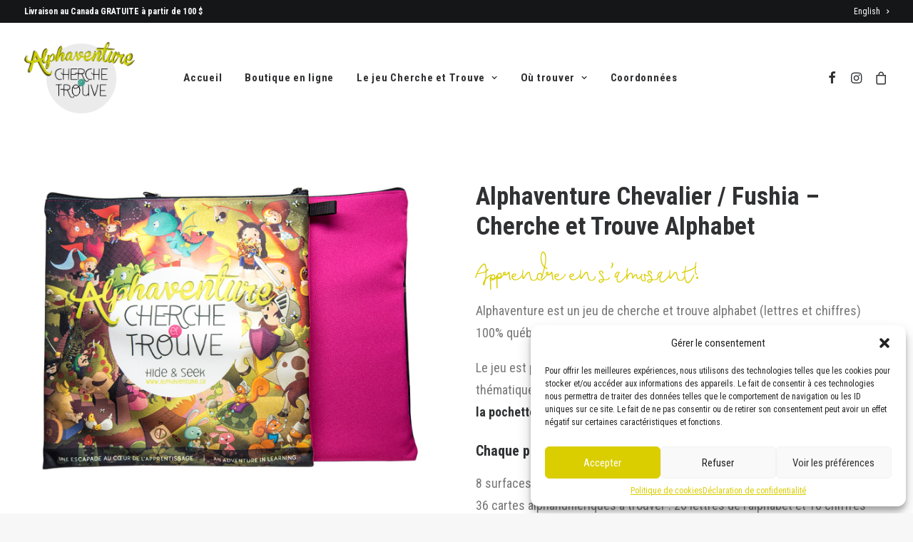

--- FILE ---
content_type: text/html; charset=UTF-8
request_url: https://www.alphaventure.ca/boutique/alphaventure-chevalier-fushia/
body_size: 147468
content:
<!DOCTYPE html>
<html class="no-touch" lang="fr-FR" xmlns="https://www.w3.org/1999/xhtml">
<head>
	
<meta http-equiv="Content-Type" content="text/html; charset=UTF-8">
<script type="text/javascript">
/* <![CDATA[ */
var gform;gform||(document.addEventListener("gform_main_scripts_loaded",function(){gform.scriptsLoaded=!0}),document.addEventListener("gform/theme/scripts_loaded",function(){gform.themeScriptsLoaded=!0}),window.addEventListener("DOMContentLoaded",function(){gform.domLoaded=!0}),gform={domLoaded:!1,scriptsLoaded:!1,themeScriptsLoaded:!1,isFormEditor:()=>"function"==typeof InitializeEditor,callIfLoaded:function(o){return!(!gform.domLoaded||!gform.scriptsLoaded||!gform.themeScriptsLoaded&&!gform.isFormEditor()||(gform.isFormEditor()&&console.warn("The use of gform.initializeOnLoaded() is deprecated in the form editor context and will be removed in Gravity Forms 3.1."),o(),0))},initializeOnLoaded:function(o){gform.callIfLoaded(o)||(document.addEventListener("gform_main_scripts_loaded",()=>{gform.scriptsLoaded=!0,gform.callIfLoaded(o)}),document.addEventListener("gform/theme/scripts_loaded",()=>{gform.themeScriptsLoaded=!0,gform.callIfLoaded(o)}),window.addEventListener("DOMContentLoaded",()=>{gform.domLoaded=!0,gform.callIfLoaded(o)}))},hooks:{action:{},filter:{}},addAction:function(o,r,e,t){gform.addHook("action",o,r,e,t)},addFilter:function(o,r,e,t){gform.addHook("filter",o,r,e,t)},doAction:function(o){gform.doHook("action",o,arguments)},applyFilters:function(o){return gform.doHook("filter",o,arguments)},removeAction:function(o,r){gform.removeHook("action",o,r)},removeFilter:function(o,r,e){gform.removeHook("filter",o,r,e)},addHook:function(o,r,e,t,n){null==gform.hooks[o][r]&&(gform.hooks[o][r]=[]);var d=gform.hooks[o][r];null==n&&(n=r+"_"+d.length),gform.hooks[o][r].push({tag:n,callable:e,priority:t=null==t?10:t})},doHook:function(r,o,e){var t;if(e=Array.prototype.slice.call(e,1),null!=gform.hooks[r][o]&&((o=gform.hooks[r][o]).sort(function(o,r){return o.priority-r.priority}),o.forEach(function(o){"function"!=typeof(t=o.callable)&&(t=window[t]),"action"==r?t.apply(null,e):e[0]=t.apply(null,e)})),"filter"==r)return e[0]},removeHook:function(o,r,t,n){var e;null!=gform.hooks[o][r]&&(e=(e=gform.hooks[o][r]).filter(function(o,r,e){return!!(null!=n&&n!=o.tag||null!=t&&t!=o.priority)}),gform.hooks[o][r]=e)}});
/* ]]> */
</script>

<meta name="viewport" content="width=device-width, initial-scale=1">
<link rel="profile" href="https://gmpg.org/xfn/11">
<link rel="pingback" href="https://www.alphaventure.ca/xmlrpc.php">
<meta name='robots' content='index, follow, max-image-preview:large, max-snippet:-1, max-video-preview:-1' />
	<style>img:is([sizes="auto" i], [sizes^="auto," i]) { contain-intrinsic-size: 3000px 1500px }</style>
	<link rel="alternate" hreflang="fr-fr" href="https://www.alphaventure.ca/boutique/alphaventure-chevalier-fushia/" />
<link rel="alternate" hreflang="en-us" href="https://www.alphaventure.ca/en/online-store/alphaventure-knight-fushia-hide-seek-alphabet/" />
<link rel="alternate" hreflang="x-default" href="https://www.alphaventure.ca/boutique/alphaventure-chevalier-fushia/" />

	<!-- This site is optimized with the Yoast SEO plugin v26.0 - https://yoast.com/wordpress/plugins/seo/ -->
	<title>Alphaventure Chevalier / Fushia - Jeu Cherche et Trouve Alphabet</title>
	<meta name="description" content="Le jeu Alphaventure Cherche et Trouve Alphabet est présenté dans une pochette de tissu thématique Chevalier / Fushia réutilisable." />
	<link rel="canonical" href="https://www.alphaventure.ca/boutique/alphaventure-chevalier-fushia/" />
	<meta property="og:locale" content="fr_FR" />
	<meta property="og:type" content="article" />
	<meta property="og:title" content="Alphaventure Chevalier / Fushia - Jeu Cherche et Trouve Alphabet" />
	<meta property="og:description" content="Le jeu Alphaventure Cherche et Trouve Alphabet est présenté dans une pochette de tissu thématique Chevalier / Fushia réutilisable." />
	<meta property="og:url" content="https://www.alphaventure.ca/boutique/alphaventure-chevalier-fushia/" />
	<meta property="og:site_name" content="Alphaventure - Cherche et Trouve Alphabet" />
	<meta property="article:publisher" content="https://www.facebook.com/alphaventure" />
	<meta property="article:modified_time" content="2025-10-20T19:53:43+00:00" />
	<meta property="og:image" content="https://www.alphaventure.ca/wp-content/uploads/2014/11/Alphaventure_Fushia_pochette-avant-arriere.jpg" />
	<meta property="og:image:width" content="1280" />
	<meta property="og:image:height" content="1280" />
	<meta property="og:image:type" content="image/jpeg" />
	<script type="application/ld+json" class="yoast-schema-graph">{"@context":"https://schema.org","@graph":[{"@type":"WebPage","@id":"https://www.alphaventure.ca/boutique/alphaventure-chevalier-fushia/","url":"https://www.alphaventure.ca/boutique/alphaventure-chevalier-fushia/","name":"Alphaventure Chevalier / Fushia - Jeu Cherche et Trouve Alphabet","isPartOf":{"@id":"https://www.alphaventure.ca/#website"},"primaryImageOfPage":{"@id":"https://www.alphaventure.ca/boutique/alphaventure-chevalier-fushia/#primaryimage"},"image":{"@id":"https://www.alphaventure.ca/boutique/alphaventure-chevalier-fushia/#primaryimage"},"thumbnailUrl":"https://www.alphaventure.ca/wp-content/uploads/2014/11/Alphaventure_Fushia_pochette-avant-arriere.jpg","datePublished":"2014-11-28T03:07:13+00:00","dateModified":"2025-10-20T19:53:43+00:00","description":"Le jeu Alphaventure Cherche et Trouve Alphabet est présenté dans une pochette de tissu thématique Chevalier / Fushia réutilisable.","breadcrumb":{"@id":"https://www.alphaventure.ca/boutique/alphaventure-chevalier-fushia/#breadcrumb"},"inLanguage":"fr-FR","potentialAction":[{"@type":"ReadAction","target":["https://www.alphaventure.ca/boutique/alphaventure-chevalier-fushia/"]}]},{"@type":"ImageObject","inLanguage":"fr-FR","@id":"https://www.alphaventure.ca/boutique/alphaventure-chevalier-fushia/#primaryimage","url":"https://www.alphaventure.ca/wp-content/uploads/2014/11/Alphaventure_Fushia_pochette-avant-arriere.jpg","contentUrl":"https://www.alphaventure.ca/wp-content/uploads/2014/11/Alphaventure_Fushia_pochette-avant-arriere.jpg","width":1280,"height":1280},{"@type":"BreadcrumbList","@id":"https://www.alphaventure.ca/boutique/alphaventure-chevalier-fushia/#breadcrumb","itemListElement":[{"@type":"ListItem","position":1,"name":"Accueil","item":"https://www.alphaventure.ca/"},{"@type":"ListItem","position":2,"name":"Boutique en ligne","item":"https://www.alphaventure.ca/boutique/"},{"@type":"ListItem","position":3,"name":"Alphaventure Chevalier / Fushia &#8211; Cherche et Trouve Alphabet"}]},{"@type":"WebSite","@id":"https://www.alphaventure.ca/#website","url":"https://www.alphaventure.ca/","name":"Alphaventure - Cherche et Trouve Alphabet","description":"Une aventure au coeur de l&#039;apprentissage!","publisher":{"@id":"https://www.alphaventure.ca/#organization"},"potentialAction":[{"@type":"SearchAction","target":{"@type":"EntryPoint","urlTemplate":"https://www.alphaventure.ca/?s={search_term_string}"},"query-input":{"@type":"PropertyValueSpecification","valueRequired":true,"valueName":"search_term_string"}}],"inLanguage":"fr-FR"},{"@type":"Organization","@id":"https://www.alphaventure.ca/#organization","name":"Alphaventure - Cherche et Trouve","url":"https://www.alphaventure.ca/","logo":{"@type":"ImageObject","inLanguage":"fr-FR","@id":"https://www.alphaventure.ca/#/schema/logo/image/","url":"https://www.alphaventure.ca/wp-content/uploads/2020/08/logos-fr.png","contentUrl":"https://www.alphaventure.ca/wp-content/uploads/2020/08/logos-fr.png","width":682,"height":441,"caption":"Alphaventure - Cherche et Trouve"},"image":{"@id":"https://www.alphaventure.ca/#/schema/logo/image/"},"sameAs":["https://www.facebook.com/alphaventure"]}]}</script>
	<!-- / Yoast SEO plugin. -->


<link rel='dns-prefetch' href='//www.alphaventure.ca' />
<link rel='dns-prefetch' href='//fonts.googleapis.com' />
<link rel="alternate" type="application/rss+xml" title="Alphaventure - Cherche et Trouve Alphabet &raquo; Flux" href="https://www.alphaventure.ca/feed/" />
<link rel="alternate" type="application/rss+xml" title="Alphaventure - Cherche et Trouve Alphabet &raquo; Flux des commentaires" href="https://www.alphaventure.ca/comments/feed/" />
<script type="text/javascript">
/* <![CDATA[ */
window._wpemojiSettings = {"baseUrl":"https:\/\/s.w.org\/images\/core\/emoji\/16.0.1\/72x72\/","ext":".png","svgUrl":"https:\/\/s.w.org\/images\/core\/emoji\/16.0.1\/svg\/","svgExt":".svg","source":{"concatemoji":"https:\/\/www.alphaventure.ca\/wp-includes\/js\/wp-emoji-release.min.js?ver=6.8.3"}};
/*! This file is auto-generated */
!function(s,n){var o,i,e;function c(e){try{var t={supportTests:e,timestamp:(new Date).valueOf()};sessionStorage.setItem(o,JSON.stringify(t))}catch(e){}}function p(e,t,n){e.clearRect(0,0,e.canvas.width,e.canvas.height),e.fillText(t,0,0);var t=new Uint32Array(e.getImageData(0,0,e.canvas.width,e.canvas.height).data),a=(e.clearRect(0,0,e.canvas.width,e.canvas.height),e.fillText(n,0,0),new Uint32Array(e.getImageData(0,0,e.canvas.width,e.canvas.height).data));return t.every(function(e,t){return e===a[t]})}function u(e,t){e.clearRect(0,0,e.canvas.width,e.canvas.height),e.fillText(t,0,0);for(var n=e.getImageData(16,16,1,1),a=0;a<n.data.length;a++)if(0!==n.data[a])return!1;return!0}function f(e,t,n,a){switch(t){case"flag":return n(e,"\ud83c\udff3\ufe0f\u200d\u26a7\ufe0f","\ud83c\udff3\ufe0f\u200b\u26a7\ufe0f")?!1:!n(e,"\ud83c\udde8\ud83c\uddf6","\ud83c\udde8\u200b\ud83c\uddf6")&&!n(e,"\ud83c\udff4\udb40\udc67\udb40\udc62\udb40\udc65\udb40\udc6e\udb40\udc67\udb40\udc7f","\ud83c\udff4\u200b\udb40\udc67\u200b\udb40\udc62\u200b\udb40\udc65\u200b\udb40\udc6e\u200b\udb40\udc67\u200b\udb40\udc7f");case"emoji":return!a(e,"\ud83e\udedf")}return!1}function g(e,t,n,a){var r="undefined"!=typeof WorkerGlobalScope&&self instanceof WorkerGlobalScope?new OffscreenCanvas(300,150):s.createElement("canvas"),o=r.getContext("2d",{willReadFrequently:!0}),i=(o.textBaseline="top",o.font="600 32px Arial",{});return e.forEach(function(e){i[e]=t(o,e,n,a)}),i}function t(e){var t=s.createElement("script");t.src=e,t.defer=!0,s.head.appendChild(t)}"undefined"!=typeof Promise&&(o="wpEmojiSettingsSupports",i=["flag","emoji"],n.supports={everything:!0,everythingExceptFlag:!0},e=new Promise(function(e){s.addEventListener("DOMContentLoaded",e,{once:!0})}),new Promise(function(t){var n=function(){try{var e=JSON.parse(sessionStorage.getItem(o));if("object"==typeof e&&"number"==typeof e.timestamp&&(new Date).valueOf()<e.timestamp+604800&&"object"==typeof e.supportTests)return e.supportTests}catch(e){}return null}();if(!n){if("undefined"!=typeof Worker&&"undefined"!=typeof OffscreenCanvas&&"undefined"!=typeof URL&&URL.createObjectURL&&"undefined"!=typeof Blob)try{var e="postMessage("+g.toString()+"("+[JSON.stringify(i),f.toString(),p.toString(),u.toString()].join(",")+"));",a=new Blob([e],{type:"text/javascript"}),r=new Worker(URL.createObjectURL(a),{name:"wpTestEmojiSupports"});return void(r.onmessage=function(e){c(n=e.data),r.terminate(),t(n)})}catch(e){}c(n=g(i,f,p,u))}t(n)}).then(function(e){for(var t in e)n.supports[t]=e[t],n.supports.everything=n.supports.everything&&n.supports[t],"flag"!==t&&(n.supports.everythingExceptFlag=n.supports.everythingExceptFlag&&n.supports[t]);n.supports.everythingExceptFlag=n.supports.everythingExceptFlag&&!n.supports.flag,n.DOMReady=!1,n.readyCallback=function(){n.DOMReady=!0}}).then(function(){return e}).then(function(){var e;n.supports.everything||(n.readyCallback(),(e=n.source||{}).concatemoji?t(e.concatemoji):e.wpemoji&&e.twemoji&&(t(e.twemoji),t(e.wpemoji)))}))}((window,document),window._wpemojiSettings);
/* ]]> */
</script>
<style id='wp-emoji-styles-inline-css' type='text/css'>

	img.wp-smiley, img.emoji {
		display: inline !important;
		border: none !important;
		box-shadow: none !important;
		height: 1em !important;
		width: 1em !important;
		margin: 0 0.07em !important;
		vertical-align: -0.1em !important;
		background: none !important;
		padding: 0 !important;
	}
</style>
<link rel='stylesheet' id='modal-window-css' href='https://www.alphaventure.ca/wp-content/plugins/modal-window/public/assets/css/modal.min.css?ver=6.2.3' type='text/css' media='all' />
<link rel='stylesheet' id='uncodefont-google-css' href='//fonts.googleapis.com/css?family=Roboto+Condensed%3A300%2C300italic%2Cregular%2Citalic%2C700%2C700italic&#038;subset=vietnamese%2Ccyrillic-ext%2Cgreek%2Clatin-ext%2Clatin%2Ccyrillic%2Cgreek-ext&#038;ver=2.9.4.4' type='text/css' media='all' />
<style id='woocommerce-inline-inline-css' type='text/css'>
.woocommerce form .form-row .required { visibility: visible; }
</style>
<link rel='stylesheet' id='wpml-legacy-horizontal-list-0-css' href='https://www.alphaventure.ca/wp-content/plugins/sitepress-multilingual-cms/templates/language-switchers/legacy-list-horizontal/style.min.css?ver=1' type='text/css' media='all' />
<style id='wpml-legacy-horizontal-list-0-inline-css' type='text/css'>
.wpml-ls-statics-shortcode_actions, .wpml-ls-statics-shortcode_actions .wpml-ls-sub-menu, .wpml-ls-statics-shortcode_actions a {border-color:#cdcdcd;}.wpml-ls-statics-shortcode_actions a, .wpml-ls-statics-shortcode_actions .wpml-ls-sub-menu a, .wpml-ls-statics-shortcode_actions .wpml-ls-sub-menu a:link, .wpml-ls-statics-shortcode_actions li:not(.wpml-ls-current-language) .wpml-ls-link, .wpml-ls-statics-shortcode_actions li:not(.wpml-ls-current-language) .wpml-ls-link:link {color:#444444;background-color:#ffffff;}.wpml-ls-statics-shortcode_actions .wpml-ls-sub-menu a:hover,.wpml-ls-statics-shortcode_actions .wpml-ls-sub-menu a:focus, .wpml-ls-statics-shortcode_actions .wpml-ls-sub-menu a:link:hover, .wpml-ls-statics-shortcode_actions .wpml-ls-sub-menu a:link:focus {color:#000000;background-color:#eeeeee;}.wpml-ls-statics-shortcode_actions .wpml-ls-current-language > a {color:#444444;background-color:#ffffff;}.wpml-ls-statics-shortcode_actions .wpml-ls-current-language:hover>a, .wpml-ls-statics-shortcode_actions .wpml-ls-current-language>a:focus {color:#000000;background-color:#eeeeee;}
</style>
<link rel='stylesheet' id='wpml-menu-item-0-css' href='https://www.alphaventure.ca/wp-content/plugins/sitepress-multilingual-cms/templates/language-switchers/menu-item/style.min.css?ver=1' type='text/css' media='all' />
<link rel='stylesheet' id='cmplz-general-css' href='https://www.alphaventure.ca/wp-content/plugins/complianz-gdpr-premium/assets/css/cookieblocker.min.css?ver=1758658091' type='text/css' media='all' />
<link rel='stylesheet' id='brands-styles-css' href='https://www.alphaventure.ca/wp-content/plugins/woocommerce/assets/css/brands.css?ver=10.2.3' type='text/css' media='all' />
<link rel='stylesheet' id='uncode-style-css' href='https://www.alphaventure.ca/wp-content/themes/uncode/library/css/style-core.css?ver=2.9.4.5' type='text/css' media='all' />
<style id='uncode-style-inline-css' type='text/css'>

@media (max-width: 959px) { .navbar-brand > * { height: 75px !important;}}
@media (min-width: 960px) { .limit-width { max-width: 1296px; margin: auto;}}
#changer-back-color { transition: background-color 1000ms cubic-bezier(0.25, 1, 0.5, 1) !important; } #changer-back-color > div { transition: opacity 1000ms cubic-bezier(0.25, 1, 0.5, 1) !important; } body.bg-changer-init.disable-hover .main-wrapper .style-light,  body.bg-changer-init.disable-hover .main-wrapper .style-light h1,  body.bg-changer-init.disable-hover .main-wrapper .style-light h2, body.bg-changer-init.disable-hover .main-wrapper .style-light h3, body.bg-changer-init.disable-hover .main-wrapper .style-light h4, body.bg-changer-init.disable-hover .main-wrapper .style-light h5, body.bg-changer-init.disable-hover .main-wrapper .style-light h6, body.bg-changer-init.disable-hover .main-wrapper .style-light a, body.bg-changer-init.disable-hover .main-wrapper .style-dark, body.bg-changer-init.disable-hover .main-wrapper .style-dark h1, body.bg-changer-init.disable-hover .main-wrapper .style-dark h2, body.bg-changer-init.disable-hover .main-wrapper .style-dark h3, body.bg-changer-init.disable-hover .main-wrapper .style-dark h4, body.bg-changer-init.disable-hover .main-wrapper .style-dark h5, body.bg-changer-init.disable-hover .main-wrapper .style-dark h6, body.bg-changer-init.disable-hover .main-wrapper .style-dark a { transition: color 1000ms cubic-bezier(0.25, 1, 0.5, 1) !important; }
</style>
<link rel='stylesheet' id='lenis-scroll-style-css' href='https://www.alphaventure.ca/wp-content/themes/uncode/library/css/style-lenis.css?ver=all' type='text/css' media='all' />
<link rel='stylesheet' id='uncode-style-owlcarousel-css' href='https://www.alphaventure.ca/wp-content/themes/uncode/library/css/style-owlcarousel.css?ver=all' type='text/css' media='all' />
<link rel='stylesheet' id='uncode-style-ilightbox-css' href='https://www.alphaventure.ca/wp-content/themes/uncode/library/css/style-ilightbox.css?ver=all' type='text/css' media='all' />
<link rel='stylesheet' id='uncode-style-share-css' href='https://www.alphaventure.ca/wp-content/themes/uncode/library/css/style-share.css?ver=all' type='text/css' media='all' />
<link rel='stylesheet' id='uncode-style-navs-css' href='https://www.alphaventure.ca/wp-content/themes/uncode/library/css/style-navs.css?ver=all' type='text/css' media='all' />
<link rel='stylesheet' id='uncode-style-vc_custom_fields-css' href='https://www.alphaventure.ca/wp-content/themes/uncode/library/css/style-vc_custom_fields.css?ver=all' type='text/css' media='all' />
<link rel='stylesheet' id='uncode-style-widgets-css' href='https://www.alphaventure.ca/wp-content/themes/uncode/library/css/style-widgets.css?ver=all' type='text/css' media='all' />
<link rel='stylesheet' id='uncode-style-dividers-css' href='https://www.alphaventure.ca/wp-content/themes/uncode/library/css/style-dividers.css?ver=all' type='text/css' media='all' />
<link rel='stylesheet' id='uncode-style-single-media-css' href='https://www.alphaventure.ca/wp-content/themes/uncode/library/css/style-single-media.css?ver=all' type='text/css' media='all' />
<link rel='stylesheet' id='uncode-style-star-rating-css' href='https://www.alphaventure.ca/wp-content/themes/uncode/library/css/style-star-rating.css?ver=all' type='text/css' media='all' />
<link rel='stylesheet' id='uncode-style-gallery-utils-css' href='https://www.alphaventure.ca/wp-content/themes/uncode/library/css/style-gallery-utils.css?ver=all' type='text/css' media='all' />
<link rel='stylesheet' id='uncode-style-utils-css' href='https://www.alphaventure.ca/wp-content/themes/uncode/library/css/style-utils.css?ver=all' type='text/css' media='all' />
<link rel='stylesheet' id='uncode-woocommerce-css' href='https://www.alphaventure.ca/wp-content/themes/uncode/library/css/woocommerce.css?ver=all' type='text/css' media='all' />
<link rel='stylesheet' id='uncode-swatches-css' href='https://www.alphaventure.ca/wp-content/themes/uncode/library/css/style-swatches.css?ver=all' type='text/css' media='all' />
<link rel='stylesheet' id='uncode-icons-css' href='https://www.alphaventure.ca/wp-content/themes/uncode/library/css/uncode-icons.css?ver=2.9.4.5' type='text/css' media='all' />
<link rel='stylesheet' id='uncode-custom-style-css' href='https://www.alphaventure.ca/wp-content/themes/uncode/library/css/style-custom.css?ver=2.9.4.5' type='text/css' media='all' />
<link rel='stylesheet' id='woo_discount_pro_style-css' href='https://www.alphaventure.ca/wp-content/plugins/woo-discount-rules-pro/Assets/Css/awdr_style.css?ver=2.6.11' type='text/css' media='all' />
<link rel='stylesheet' id='child-style-css' href='https://www.alphaventure.ca/wp-content/themes/uncode-child/style.css' type='text/css' media='all' />
<script type="text/javascript" src="https://www.alphaventure.ca/wp-includes/js/jquery/jquery.min.js?ver=3.7.1" id="jquery-core-js"></script>
<script type="text/javascript" src="https://www.alphaventure.ca/wp-content/embleme-toolbox/js/frontend.js?ver=1737422775" id="etb-frontend-js-js"></script>
<script type="text/javascript" src="https://www.alphaventure.ca/wp-content/embleme-toolbox/js/both.js?ver=1737422775" id="etb-dual-js-js"></script>
<script type="text/javascript" src="https://www.alphaventure.ca/wp-content/plugins/woocommerce/assets/js/jquery-blockui/jquery.blockUI.min.js?ver=2.7.0-wc.10.2.3" id="jquery-blockui-js" data-wp-strategy="defer"></script>
<script type="text/javascript" id="wc-add-to-cart-js-extra">
/* <![CDATA[ */
var wc_add_to_cart_params = {"ajax_url":"\/wp-admin\/admin-ajax.php","wc_ajax_url":"\/?wc-ajax=%%endpoint%%","i18n_view_cart":"Voir le panier","cart_url":"https:\/\/www.alphaventure.ca\/panier\/","is_cart":"","cart_redirect_after_add":"yes"};
/* ]]> */
</script>
<script type="text/javascript" src="https://www.alphaventure.ca/wp-content/plugins/woocommerce/assets/js/frontend/add-to-cart.min.js?ver=10.2.3" id="wc-add-to-cart-js" data-wp-strategy="defer"></script>
<script type="text/javascript" src="https://www.alphaventure.ca/wp-content/plugins/woocommerce/assets/js/zoom/jquery.zoom.min.js?ver=1.7.21-wc.10.2.3" id="zoom-js" defer="defer" data-wp-strategy="defer"></script>
<script type="text/javascript" src="https://www.alphaventure.ca/wp-content/plugins/woocommerce/assets/js/flexslider/jquery.flexslider.min.js?ver=2.7.2-wc.10.2.3" id="flexslider-js" defer="defer" data-wp-strategy="defer"></script>
<script type="text/javascript" id="wc-single-product-js-extra">
/* <![CDATA[ */
var wc_single_product_params = {"i18n_required_rating_text":"Veuillez s\u00e9lectionner une note","i18n_rating_options":["1\u00a0\u00e9toile sur 5","2\u00a0\u00e9toiles sur 5","3\u00a0\u00e9toiles sur 5","4\u00a0\u00e9toiles sur 5","5\u00a0\u00e9toiles sur 5"],"i18n_product_gallery_trigger_text":"Voir la galerie d\u2019images en plein \u00e9cran","review_rating_required":"yes","flexslider":{"rtl":false,"animation":"slide","smoothHeight":true,"directionNav":false,"controlNav":"thumbnails","slideshow":false,"animationSpeed":500,"animationLoop":false,"allowOneSlide":false},"zoom_enabled":"","zoom_options":[],"photoswipe_enabled":"","photoswipe_options":{"shareEl":false,"closeOnScroll":false,"history":false,"hideAnimationDuration":0,"showAnimationDuration":0},"flexslider_enabled":""};
/* ]]> */
</script>
<script type="text/javascript" src="https://www.alphaventure.ca/wp-content/plugins/woocommerce/assets/js/frontend/single-product.min.js?ver=10.2.3" id="wc-single-product-js" defer="defer" data-wp-strategy="defer"></script>
<script type="text/javascript" src="https://www.alphaventure.ca/wp-content/plugins/woocommerce/assets/js/js-cookie/js.cookie.min.js?ver=2.1.4-wc.10.2.3" id="js-cookie-js" data-wp-strategy="defer"></script>
<script type="text/javascript" id="woocommerce-js-extra">
/* <![CDATA[ */
var woocommerce_params = {"ajax_url":"\/wp-admin\/admin-ajax.php","wc_ajax_url":"\/?wc-ajax=%%endpoint%%","i18n_password_show":"Afficher le mot de passe","i18n_password_hide":"Masquer le mot de passe"};
/* ]]> */
</script>
<script type="text/javascript" src="https://www.alphaventure.ca/wp-content/plugins/woocommerce/assets/js/frontend/woocommerce.min.js?ver=10.2.3" id="woocommerce-js" defer="defer" data-wp-strategy="defer"></script>
<script type="text/javascript" src="https://www.alphaventure.ca/wp-content/plugins/uncode-js_composer/assets/js/vendors/woocommerce-add-to-cart.js?ver=8.5" id="vc_woocommerce-add-to-cart-js-js"></script>
<script type="text/javascript" id="uncode-init-js-extra">
/* <![CDATA[ */
var SiteParameters = {"days":"jours","hours":"heures","minutes":"minutes","seconds":"secondes","constant_scroll":"on","scroll_speed":"2","parallax_factor":"0.25","loading":"Chargement...","slide_name":"slide","slide_footer":"footer","ajax_url":"https:\/\/www.alphaventure.ca\/wp-admin\/admin-ajax.php","nonce_adaptive_images":"10d69c8880","nonce_srcset_async":"5b3f5de084","enable_debug":"","block_mobile_videos":"","is_frontend_editor":"","main_width":["1300","px"],"mobile_parallax_allowed":"","listen_for_screen_update":"1","wireframes_plugin_active":"1","sticky_elements":"off","resize_quality":"90","register_metadata":"","bg_changer_time":"1000","update_wc_fragments":"1","optimize_shortpixel_image":"","menu_mobile_offcanvas_gap":"45","custom_cursor_selector":"[href], .trigger-overlay, .owl-next, .owl-prev, .owl-dot, input[type=\"submit\"], input[type=\"checkbox\"], button[type=\"submit\"], a[class^=\"ilightbox\"], .ilightbox-thumbnail, .ilightbox-prev, .ilightbox-next, .overlay-close, .unmodal-close, .qty-inset > span, .share-button li, .uncode-post-titles .tmb.tmb-click-area, .btn-link, .tmb-click-row .t-inside, .lg-outer button, .lg-thumb img, a[data-lbox], .uncode-close-offcanvas-overlay, .uncode-nav-next, .uncode-nav-prev, .uncode-nav-index","mobile_parallax_animation":"","lbox_enhanced":"","native_media_player":"1","vimeoPlayerParams":"?autoplay=0","ajax_filter_key_search":"key","ajax_filter_key_unfilter":"unfilter","index_pagination_disable_scroll":"","index_pagination_scroll_to":"","uncode_wc_popup_cart_qty":"","disable_hover_hack":"","uncode_nocookie":"","menuHideOnClick":"1","smoothScroll":"on","smoothScrollDisableHover":"","smoothScrollQuery":"960","uncode_force_onepage_dots":"","uncode_smooth_scroll_safe":"","uncode_lb_add_galleries":", .gallery","uncode_lb_add_items":", .gallery .gallery-item a","uncode_prev_label":"Previous","uncode_next_label":"Suivant","uncode_slide_label":"Slide","uncode_share_label":"Share on %","uncode_has_ligatures":"","uncode_is_accessible":"","uncode_carousel_itemSelector":"*:not(.hidden)","uncode_limit_width":"1296px"};
/* ]]> */
</script>
<script type="text/javascript" src="https://www.alphaventure.ca/wp-content/themes/uncode/library/js/init.min.js?ver=2.9.4.5" id="uncode-init-js"></script>
<script></script><link rel="https://api.w.org/" href="https://www.alphaventure.ca/wp-json/" /><link rel="alternate" title="JSON" type="application/json" href="https://www.alphaventure.ca/wp-json/wp/v2/product/107" /><link rel="EditURI" type="application/rsd+xml" title="RSD" href="https://www.alphaventure.ca/xmlrpc.php?rsd" />
<meta name="generator" content="WordPress 6.8.3" />
<meta name="generator" content="WooCommerce 10.2.3" />
<link rel='shortlink' href='https://www.alphaventure.ca/?p=107' />
<meta name="generator" content="WPML ver:4.8.1 stt:1,4;" />
        <script>
            var etb_homeUrl = "https://www.alphaventure.ca";
        </script>
			<style>.cmplz-hidden {
					display: none !important;
				}</style>	<noscript><style>.woocommerce-product-gallery{ opacity: 1 !important; }</style></noscript>
	<style type="text/css">.broken_link, a.broken_link {
	text-decoration: line-through;
}</style><link rel="icon" href="https://www.alphaventure.ca/wp-content/uploads/2020/07/cropped-alphavanture-32x32.png" sizes="32x32" />
<link rel="icon" href="https://www.alphaventure.ca/wp-content/uploads/2020/07/cropped-alphavanture-192x192.png" sizes="192x192" />
<link rel="apple-touch-icon" href="https://www.alphaventure.ca/wp-content/uploads/2020/07/cropped-alphavanture-180x180.png" />
<meta name="msapplication-TileImage" content="https://www.alphaventure.ca/wp-content/uploads/2020/07/cropped-alphavanture-270x270.png" />
<noscript><style> .wpb_animate_when_almost_visible { opacity: 1; }</style></noscript>		<!-- Global site tag (gtag.js) - Google Ads: 622401263 -->
		<!-- EMBLEME Toolbox -->
		<script async src="https://www.googletagmanager.com/gtag/js?id=AW-622401263"></script>
		<script>
		  window.dataLayer = window.dataLayer || [];
		  function gtag(){dataLayer.push(arguments);}
		  gtag('js', new Date());

		  gtag('config', 'AW-622401263');
		</script>


<!-- Global site tag (gtag.js) - Google Analytics -->
<script async src="https://www.googletagmanager.com/gtag/js?id=UA-57194200-1"></script>
<script>
  window.dataLayer = window.dataLayer || [];
  function gtag(){dataLayer.push(arguments);}
  gtag('js', new Date());

  gtag('config', 'UA-57194200-1');
</script>


<!-- Google Tag Manager -->
<script>(function(w,d,s,l,i){w[l]=w[l]||[];w[l].push({'gtm.start':
new Date().getTime(),event:'gtm.js'});var f=d.getElementsByTagName(s)[0],
j=d.createElement(s),dl=l!='dataLayer'?'&l='+l:'';j.async=true;j.src=
'https://www.googletagmanager.com/gtm.js?id='+i+dl;f.parentNode.insertBefore(j,f);
})(window,document,'script','dataLayer','GTM-PP5XJJW');</script>
<!-- End Google Tag Manager -->




<script type='text/javascript'>
    window.dataLayer = window.dataLayer || [];
             dataLayer.push({
                'is_produit_publique' : 1,
            });
</script>
			
</head>
<body data-cmplz=1 class="wp-singular product-template-default single single-product postid-107 wp-theme-uncode wp-child-theme-uncode-child  style-color-lxmt-bg theme-uncode etb-admin-page woocommerce woocommerce-page woocommerce-no-js hormenu-position-left hmenu hmenu-position-left header-full-width main-center-align menu-mobile-transparent menu-sticky-mobile menu-mobile-centered mobile-parallax-not-allowed ilb-no-bounce unreg uncode-wc-single-product-slider-enabled qw-body-scroll-disabled no-qty-fx uncode-sidecart-mobile-disabled no-product-upsells wpb-js-composer js-comp-ver-8.5 vc_responsive" data-border="0">
	
<!-- Google Tag Manager (noscript) -->
<noscript><iframe src="https://www.googletagmanager.com/ns.html?id=GTM-PP5XJJW"
height="0" width="0" style="display:none;visibility:hidden"></iframe></noscript>
<!-- End Google Tag Manager (noscript) -->
		<div id="vh_layout_help"></div><div class="body-borders" data-border="0"><div class="top-border body-border-shadow"></div><div class="right-border body-border-shadow"></div><div class="bottom-border body-border-shadow"></div><div class="left-border body-border-shadow"></div><div class="top-border style-light-bg"></div><div class="right-border style-light-bg"></div><div class="bottom-border style-light-bg"></div><div class="left-border style-light-bg"></div></div>	<div class="box-wrapper">
		<div class="box-container">
		<script type="text/javascript">UNCODE.initBox();</script>
		<div class="menu-wrapper menu-sticky menu-sticky-mobile">
													<div class="top-menu navbar menu-secondary menu-dark submenu-dark style-color-wayh-bg mobile-hidden tablet-hidden">
																		<div class="row-menu limit-width">
																			<div class="row-menu-inner"><div class="col-lg-0 middle">
																					<div class="menu-bloginfo">
																						<div class="menu-bloginfo-inner style-dark">
																							<h3>Livraison au Canada GRATUITE à partir de 100 $</h3>
																						</div>
																					</div>
																				</div>
																				<div class="col-lg-12 menu-horizontal">
																					<div class="navbar-topmenu navbar-nav-last"><ul id="menu-cta-menu" class="menu-smart menu-mini sm" role="menu"><li role="menuitem"  id="menu-item-wpml-ls-48-en" class="menu-item-language menu-item wpml-ls-slot-48 wpml-ls-item wpml-ls-item-en wpml-ls-menu-item wpml-ls-first-item wpml-ls-last-item menu-item-type-wpml_ls_menu_item menu-item-object-wpml_ls_menu_item menu-item-wpml-ls-48-en menu-item-link"><a title="Passer à English" href="https://www.alphaventure.ca/en/online-store/alphaventure-knight-fushia-hide-seek-alphabet/" aria-label="Passer à English" role="menuitem"><span class="wpml-ls-native" lang="en">English</span><i class="fa fa-angle-right fa-dropdown"></i></a></li>
</ul></div>
																				</div></div>
																		</div>
																	</div>
													<header id="masthead" class="navbar menu-primary menu-light submenu-light menu-transparent menu-add-padding style-light-original menu-absolute menu-with-logo">
														<div class="menu-container style-color-xsdn-bg menu-no-borders" role="navigation">
															<div class="row-menu limit-width">
																<div class="row-menu-inner">
																	<div id="logo-container-mobile" class="col-lg-0 logo-container middle">
																		<div id="main-logo" class="navbar-header style-light">
																			<a href="https://www.alphaventure.ca/" class="navbar-brand" data-minheight="20" aria-label="Alphaventure &#8211; Cherche et Trouve Alphabet"><div class="logo-image main-logo logo-skinnable" data-maxheight="100" style="height: 100px;"><img fetchpriority="high" decoding="async" src="https://www.alphaventure.ca/wp-content/uploads/2020/08/logos-fr.png" alt="logo" width="682" height="441" class="img-responsive" /></div></a>
																		</div>
																		<div class="mmb-container"><div class="mobile-additional-icons"></div><div class="mobile-menu-button mobile-menu-button-light lines-button" aria-label="Toggle menu" role="button" tabindex="0"><span class="lines"><span></span></span></div></div>
																	</div>
																	<div class="col-lg-12 main-menu-container middle">
																		<div class="menu-horizontal ">
																			<div class="menu-horizontal-inner">
																				<div class="nav navbar-nav navbar-main navbar-nav-first"><ul id="menu-menu-principal" class="menu-primary-inner menu-smart sm" role="menu"><li role="menuitem"  id="menu-item-918" class="menu-item menu-item-type-post_type menu-item-object-page menu-item-home menu-item-918 menu-item-link"><a href="https://www.alphaventure.ca/">Accueil<i class="fa fa-angle-right fa-dropdown"></i></a></li>
<li role="menuitem"  id="menu-item-57" class="menu-item menu-item-type-post_type menu-item-object-page current_page_parent menu-item-57 menu-item-link"><a href="https://www.alphaventure.ca/boutique/">Boutique en ligne<i class="fa fa-angle-right fa-dropdown"></i></a></li>
<li role="menuitem"  id="menu-item-48" class="menu-item menu-item-type-post_type menu-item-object-page menu-item-has-children menu-item-48 dropdown menu-item-link"><a href="https://www.alphaventure.ca/le-jeu-alphaventure-cherche-et-trouve-alphabet/" data-toggle="dropdown" class="dropdown-toggle" data-type="title">Le jeu Cherche et Trouve<i class="fa fa-angle-down fa-dropdown"></i></a>
<ul role="menu" class="drop-menu">
	<li role="menuitem"  id="menu-item-688" class="menu-item menu-item-type-post_type menu-item-object-page menu-item-688"><a href="https://www.alphaventure.ca/le-jeu-alphaventure-cherche-et-trouve-alphabet/">Découvrir le jeu<i class="fa fa-angle-right fa-dropdown"></i></a></li>
	<li role="menuitem"  id="menu-item-903" class="menu-item menu-item-type-custom menu-item-object-custom menu-item-903"><a target="_blank" href="https://www.youtube.com/watch?v=fn8m0pKEU30">Vidéo Promo!<i class="fa fa-angle-right fa-dropdown"></i></a></li>
	<li role="menuitem"  id="menu-item-92" class="menu-item menu-item-type-post_type menu-item-object-page menu-item-92"><a href="https://www.alphaventure.ca/les-regles-du-jeu-alphaventure/">Les règles du jeu<i class="fa fa-angle-right fa-dropdown"></i></a></li>
	<li role="menuitem"  id="menu-item-105" class="menu-item menu-item-type-post_type menu-item-object-page menu-item-105"><a href="https://www.alphaventure.ca/nouvelles-promos/">Nouvelles et promos<i class="fa fa-angle-right fa-dropdown"></i></a></li>
</ul>
</li>
<li role="menuitem"  id="menu-item-1036" class="menu-item menu-item-type-post_type menu-item-object-page menu-item-has-children menu-item-1036 dropdown menu-item-link"><a href="https://www.alphaventure.ca/contact/coordonnees-points-vente/" data-toggle="dropdown" class="dropdown-toggle" data-type="title">Où trouver<i class="fa fa-angle-down fa-dropdown"></i></a>
<ul role="menu" class="drop-menu">
	<li role="menuitem"  id="menu-item-422" class="menu-item menu-item-type-post_type menu-item-object-page menu-item-422"><a href="https://www.alphaventure.ca/contact/coordonnees-points-vente/">Points de ventes<i class="fa fa-angle-right fa-dropdown"></i></a></li>
	<li role="menuitem"  id="menu-item-685" class="menu-item menu-item-type-post_type menu-item-object-page menu-item-685"><a href="https://www.alphaventure.ca/distributeurs/">Devenir distributeur<i class="fa fa-angle-right fa-dropdown"></i></a></li>
</ul>
</li>
<li role="menuitem"  id="menu-item-421" class="menu-item menu-item-type-post_type menu-item-object-page menu-item-421 menu-item-link"><a href="https://www.alphaventure.ca/contact/">Coordonnées<i class="fa fa-angle-right fa-dropdown"></i></a></li>
</ul></div><div class="uncode-close-offcanvas-mobile lines-button close navbar-mobile-el"><span class="lines"></span></div><div class="nav navbar-nav navbar-nav-last navbar-extra-icons"><ul class="menu-smart sm menu-icons menu-smart-social" role="menu"><li role="menuitem" class="menu-item-link social-icon social-184170"><a href="https://www.facebook.com/alphaventure" class="social-menu-link" role="button" target="_blank"><i class="fa fa-facebook" role="presentation"></i></a></li><li role="menuitem" class="menu-item-link social-icon social-112597"><a href="https://www.instagram.com/alphaventure_cherche_et_trouve/" class="social-menu-link" role="button" target="_blank"><i class="fa fa-instagram" role="presentation"></i></a></li><li role="menuitem" class=" uncode-cart menu-item-link menu-item menu-item-has-children dropdown" role="menuitem" aria-label="Panier">
		<a href="https://www.alphaventure.ca/panier/" data-toggle="dropdown" class="dropdown-toggle" data-type="title" title="cart">
			<span class="cart-icon-container">
									<i class="fa fa-bag"></i><span class="desktop-hidden">Panier</span>
				
																<span class="badge" style="display: none;"></span>
											
				
				<i class="fa fa-angle-down fa-dropdown  desktop-hidden"></i>
			</span>
		</a>

					<ul role="menu" class="drop-menu sm-nowrap cart_list product_list_widget uncode-cart-dropdown">
									<li><span>Votre panier est actuellement vide.</span></li>							</ul>
			</li></ul></div><div class="desktop-hidden menu-accordion-secondary">
														 							<div class="menu-accordion menu-accordion-2"><ul id="menu-cta-menu-1" class="menu-smart sm sm-vertical mobile-secondary-menu" role="menu"><li role="menuitem"  class="menu-item-language menu-item wpml-ls-slot-48 wpml-ls-item wpml-ls-item-en wpml-ls-menu-item wpml-ls-first-item wpml-ls-last-item menu-item-type-wpml_ls_menu_item menu-item-object-wpml_ls_menu_item menu-item-wpml-ls-48-en menu-item-link"><a title="Passer à English" href="https://www.alphaventure.ca/en/online-store/alphaventure-knight-fushia-hide-seek-alphabet/" aria-label="Passer à English" role="menuitem"><span class="wpml-ls-native" lang="en">English</span><i class="fa fa-angle-right fa-dropdown"></i></a></li>
</ul></div></div></div>
																		</div>
																	</div>
																</div>
															</div></div>
													</header>
												</div>			<script type="text/javascript">UNCODE.fixMenuHeight();</script>
			<div class="main-wrapper">
				<div class="main-container">
					<div class="page-wrapper">
						<div class="sections-container">
<div id="page-header" class="product product-type-simple"><div class="header-wrapper header-uncode-block">
									<div class="header-content-block row-container  style-light-bg style-light"><div class="header-content-block-inner limit-width row row-parent"></div><!-- /.header-content-block --></div><!-- /.header-content-block-inner --></div></div><script type="text/javascript">UNCODE.initHeader();</script>
		<div id="product-107" class="page-body style-light style-light-bg post-107 product type-product status-publish has-post-thumbnail product_cat-jeux-educatifs product_tag-alphabet product_tag-cherche-et-trouve-alphabet product_tag-jeu-educatif product_tag-lettres-et-chiffres product_shipping_class-jeux first instock taxable shipping-taxable purchasable product-type-simple">
			<div class="post-wrapper">
				<div class="post-body">
<div class="woocommerce-notices-wrapper"></div>
<div class="product type-product post-107 status-publish instock product_cat-jeux-educatifs product_tag-alphabet product_tag-cherche-et-trouve-alphabet product_tag-jeu-educatif product_tag-lettres-et-chiffres has-post-thumbnail taxable shipping-taxable purchasable product-type-simple">
	<div class="row-container">
		<div class="row row-parent col-std-gutter double-top-padding double-bottom-padding  limit-width" >
			<div class="row-inner">
				<div class="col-lg-6">
					<div class="uncol">
						<div class="uncoltable">
							<div class="uncell">
								<div class="uncont">
										
<div class="uncode-wrapper uncode-single-product-gallery">


<div class="woocommerce-product-gallery woocommerce-product-gallery--with-images woocommerce-product-gallery--columns-4 woocommerce-layout-images- images woocommerce-product-gallery--zoom-disabled owl-carousel-wrapper" data-columns="4" style="opacity: 0; transition: opacity .05s ease-in-out;" data-gallery-options="{&quot;globals&quot;:{&quot;vc_column_inner_width&quot;:null},&quot;default_images&quot;:[677,313,329,321,319,317,333]}">
			<div class="woocommerce-product-gallery__wrapper owl-carousel" data-skin="black">

	<div class="woocommerce-product-gallery__image woocommerce-product-gallery__image-first"><span class="zoom-overlay"></span><a  role="button" href="https://www.alphaventure.ca/wp-content/uploads/2014/11/Alphaventure_Fushia_pochette-avant-arriere.jpg" itemprop="image" class="woocommerce-main-image" data-transparency="transparent" data-counter="on" data-caption="" data-options="thumbnail: 'https://www.alphaventure.ca/wp-content/uploads/2014/11/Alphaventure_Fushia_pochette-avant-arriere.jpg'" data-lbox="ilightbox_gallery-776257" data-lb-index="0"><img width="1280" height="1280" src="https://www.alphaventure.ca/wp-content/uploads/2014/11/Alphaventure_Fushia_pochette-avant-arriere.jpg" class="woocommerce-product-gallery__image-first__img wp-post-image" alt="" data-src="https://www.alphaventure.ca/wp-content/uploads/2014/11/Alphaventure_Fushia_pochette-avant-arriere.jpg" data-caption="Alphaventure_Fushia_pochette-avant-arriere" data-large_image="https://www.alphaventure.ca/wp-content/uploads/2014/11/Alphaventure_Fushia_pochette-avant-arriere.jpg" data-large_image_width="1280" data-large_image_height="1280" decoding="async" srcset="https://www.alphaventure.ca/wp-content/uploads/2014/11/Alphaventure_Fushia_pochette-avant-arriere.jpg 1280w, https://www.alphaventure.ca/wp-content/uploads/2014/11/Alphaventure_Fushia_pochette-avant-arriere-100x100.jpg 100w, https://www.alphaventure.ca/wp-content/uploads/2014/11/Alphaventure_Fushia_pochette-avant-arriere-500x500.jpg 500w, https://www.alphaventure.ca/wp-content/uploads/2014/11/Alphaventure_Fushia_pochette-avant-arriere-150x150.jpg 150w, https://www.alphaventure.ca/wp-content/uploads/2014/11/Alphaventure_Fushia_pochette-avant-arriere-300x300.jpg 300w, https://www.alphaventure.ca/wp-content/uploads/2014/11/Alphaventure_Fushia_pochette-avant-arriere-1024x1024.jpg 1024w" sizes="(max-width: 1280px) 100vw, 1280px" /></a></div>
	<div class="woocommerce-product-gallery__image""><span class="zoom-overlay"></span><a role="button" href="https://www.alphaventure.ca/wp-content/uploads/2014/09/Alphaventure-Cherche-Trouve_cartes_11.5x11.5in1.jpg" class="zoom" data-options="thumbnail: 'https://www.alphaventure.ca/wp-content/uploads/2014/09/Alphaventure-Cherche-Trouve_cartes_11.5x11.5in1-uai-828x828.jpg'" data-lbox="ilightbox_gallery-776257" data-lb-index="1" data-caption=""><img width="828" height="830" src="https://www.alphaventure.ca/wp-content/uploads/2014/09/Alphaventure-Cherche-Trouve_cartes_11.5x11.5in1.jpg" class="attachment-full size-full" alt="" data-caption="" data-src="https://www.alphaventure.ca/wp-content/uploads/2014/09/Alphaventure-Cherche-Trouve_cartes_11.5x11.5in1.jpg" data-large_image="https://www.alphaventure.ca/wp-content/uploads/2014/09/Alphaventure-Cherche-Trouve_cartes_11.5x11.5in1.jpg" data-large_image_width="828" data-large_image_height="830" decoding="async" srcset="https://www.alphaventure.ca/wp-content/uploads/2014/09/Alphaventure-Cherche-Trouve_cartes_11.5x11.5in1.jpg 828w, https://www.alphaventure.ca/wp-content/uploads/2014/09/Alphaventure-Cherche-Trouve_cartes_11.5x11.5in1-100x100.jpg 100w, https://www.alphaventure.ca/wp-content/uploads/2014/09/Alphaventure-Cherche-Trouve_cartes_11.5x11.5in1-500x501.jpg 500w, https://www.alphaventure.ca/wp-content/uploads/2014/09/Alphaventure-Cherche-Trouve_cartes_11.5x11.5in1-150x150.jpg 150w, https://www.alphaventure.ca/wp-content/uploads/2014/09/Alphaventure-Cherche-Trouve_cartes_11.5x11.5in1-300x300.jpg 300w, https://www.alphaventure.ca/wp-content/uploads/2014/09/Alphaventure-Cherche-Trouve_cartes_11.5x11.5in1-320x321.jpg 320w, https://www.alphaventure.ca/wp-content/uploads/2014/09/Alphaventure-Cherche-Trouve_cartes_11.5x11.5in1-369x370.jpg 369w, https://www.alphaventure.ca/wp-content/uploads/2014/09/Alphaventure-Cherche-Trouve_cartes_11.5x11.5in1-105x105.jpg 105w, https://www.alphaventure.ca/wp-content/uploads/2014/09/Alphaventure-Cherche-Trouve_cartes_11.5x11.5in1-330x330.jpg 330w, https://www.alphaventure.ca/wp-content/uploads/2014/09/Alphaventure-Cherche-Trouve_cartes_11.5x11.5in1-245x246.jpg 245w" sizes="(max-width: 828px) 100vw, 828px" /></a></div><div class="woocommerce-product-gallery__image""><span class="zoom-overlay"></span><a role="button" href="https://www.alphaventure.ca/wp-content/uploads/2014/09/Alphaventure-Cherche-Trouve_planches_11.5x11.5in8.jpg" class="zoom" data-options="thumbnail: 'https://www.alphaventure.ca/wp-content/uploads/2014/09/Alphaventure-Cherche-Trouve_planches_11.5x11.5in8.jpg'" data-lbox="ilightbox_gallery-776257" data-lb-index="2" data-caption=""><img width="828" height="828" src="https://www.alphaventure.ca/wp-content/uploads/2014/09/Alphaventure-Cherche-Trouve_planches_11.5x11.5in8.jpg" class="attachment-full size-full" alt="" data-caption="" data-src="https://www.alphaventure.ca/wp-content/uploads/2014/09/Alphaventure-Cherche-Trouve_planches_11.5x11.5in8.jpg" data-large_image="https://www.alphaventure.ca/wp-content/uploads/2014/09/Alphaventure-Cherche-Trouve_planches_11.5x11.5in8.jpg" data-large_image_width="828" data-large_image_height="828" decoding="async" srcset="https://www.alphaventure.ca/wp-content/uploads/2014/09/Alphaventure-Cherche-Trouve_planches_11.5x11.5in8.jpg 828w, https://www.alphaventure.ca/wp-content/uploads/2014/09/Alphaventure-Cherche-Trouve_planches_11.5x11.5in8-100x100.jpg 100w, https://www.alphaventure.ca/wp-content/uploads/2014/09/Alphaventure-Cherche-Trouve_planches_11.5x11.5in8-500x500.jpg 500w, https://www.alphaventure.ca/wp-content/uploads/2014/09/Alphaventure-Cherche-Trouve_planches_11.5x11.5in8-150x150.jpg 150w, https://www.alphaventure.ca/wp-content/uploads/2014/09/Alphaventure-Cherche-Trouve_planches_11.5x11.5in8-300x300.jpg 300w, https://www.alphaventure.ca/wp-content/uploads/2014/09/Alphaventure-Cherche-Trouve_planches_11.5x11.5in8-320x320.jpg 320w, https://www.alphaventure.ca/wp-content/uploads/2014/09/Alphaventure-Cherche-Trouve_planches_11.5x11.5in8-370x370.jpg 370w, https://www.alphaventure.ca/wp-content/uploads/2014/09/Alphaventure-Cherche-Trouve_planches_11.5x11.5in8-105x105.jpg 105w, https://www.alphaventure.ca/wp-content/uploads/2014/09/Alphaventure-Cherche-Trouve_planches_11.5x11.5in8-330x330.jpg 330w, https://www.alphaventure.ca/wp-content/uploads/2014/09/Alphaventure-Cherche-Trouve_planches_11.5x11.5in8-245x245.jpg 245w" sizes="(max-width: 828px) 100vw, 828px" /></a></div><div class="woocommerce-product-gallery__image""><span class="zoom-overlay"></span><a role="button" href="https://www.alphaventure.ca/wp-content/uploads/2014/09/Alphaventure-Cherche-Trouve_planches_11.5x11.5in4.jpg" class="zoom" data-options="thumbnail: 'https://www.alphaventure.ca/wp-content/uploads/2014/09/Alphaventure-Cherche-Trouve_planches_11.5x11.5in4.jpg'" data-lbox="ilightbox_gallery-776257" data-lb-index="3" data-caption=""><img width="828" height="828" src="https://www.alphaventure.ca/wp-content/uploads/2014/09/Alphaventure-Cherche-Trouve_planches_11.5x11.5in4.jpg" class="attachment-full size-full" alt="" data-caption="" data-src="https://www.alphaventure.ca/wp-content/uploads/2014/09/Alphaventure-Cherche-Trouve_planches_11.5x11.5in4.jpg" data-large_image="https://www.alphaventure.ca/wp-content/uploads/2014/09/Alphaventure-Cherche-Trouve_planches_11.5x11.5in4.jpg" data-large_image_width="828" data-large_image_height="828" decoding="async" srcset="https://www.alphaventure.ca/wp-content/uploads/2014/09/Alphaventure-Cherche-Trouve_planches_11.5x11.5in4.jpg 828w, https://www.alphaventure.ca/wp-content/uploads/2014/09/Alphaventure-Cherche-Trouve_planches_11.5x11.5in4-100x100.jpg 100w, https://www.alphaventure.ca/wp-content/uploads/2014/09/Alphaventure-Cherche-Trouve_planches_11.5x11.5in4-500x500.jpg 500w, https://www.alphaventure.ca/wp-content/uploads/2014/09/Alphaventure-Cherche-Trouve_planches_11.5x11.5in4-150x150.jpg 150w, https://www.alphaventure.ca/wp-content/uploads/2014/09/Alphaventure-Cherche-Trouve_planches_11.5x11.5in4-300x300.jpg 300w, https://www.alphaventure.ca/wp-content/uploads/2014/09/Alphaventure-Cherche-Trouve_planches_11.5x11.5in4-320x320.jpg 320w, https://www.alphaventure.ca/wp-content/uploads/2014/09/Alphaventure-Cherche-Trouve_planches_11.5x11.5in4-370x370.jpg 370w, https://www.alphaventure.ca/wp-content/uploads/2014/09/Alphaventure-Cherche-Trouve_planches_11.5x11.5in4-105x105.jpg 105w, https://www.alphaventure.ca/wp-content/uploads/2014/09/Alphaventure-Cherche-Trouve_planches_11.5x11.5in4-330x330.jpg 330w, https://www.alphaventure.ca/wp-content/uploads/2014/09/Alphaventure-Cherche-Trouve_planches_11.5x11.5in4-245x245.jpg 245w" sizes="(max-width: 828px) 100vw, 828px" /></a></div><div class="woocommerce-product-gallery__image""><span class="zoom-overlay"></span><a role="button" href="https://www.alphaventure.ca/wp-content/uploads/2014/09/Alphaventure-Cherche-Trouve_planches_11.5x11.5in3.jpg" class="zoom" data-options="thumbnail: 'https://www.alphaventure.ca/wp-content/uploads/2014/09/Alphaventure-Cherche-Trouve_planches_11.5x11.5in3.jpg'" data-lbox="ilightbox_gallery-776257" data-lb-index="4" data-caption=""><img width="828" height="828" src="https://www.alphaventure.ca/wp-content/uploads/2014/09/Alphaventure-Cherche-Trouve_planches_11.5x11.5in3.jpg" class="attachment-full size-full" alt="" data-caption="" data-src="https://www.alphaventure.ca/wp-content/uploads/2014/09/Alphaventure-Cherche-Trouve_planches_11.5x11.5in3.jpg" data-large_image="https://www.alphaventure.ca/wp-content/uploads/2014/09/Alphaventure-Cherche-Trouve_planches_11.5x11.5in3.jpg" data-large_image_width="828" data-large_image_height="828" decoding="async" srcset="https://www.alphaventure.ca/wp-content/uploads/2014/09/Alphaventure-Cherche-Trouve_planches_11.5x11.5in3.jpg 828w, https://www.alphaventure.ca/wp-content/uploads/2014/09/Alphaventure-Cherche-Trouve_planches_11.5x11.5in3-100x100.jpg 100w, https://www.alphaventure.ca/wp-content/uploads/2014/09/Alphaventure-Cherche-Trouve_planches_11.5x11.5in3-500x500.jpg 500w, https://www.alphaventure.ca/wp-content/uploads/2014/09/Alphaventure-Cherche-Trouve_planches_11.5x11.5in3-150x150.jpg 150w, https://www.alphaventure.ca/wp-content/uploads/2014/09/Alphaventure-Cherche-Trouve_planches_11.5x11.5in3-300x300.jpg 300w, https://www.alphaventure.ca/wp-content/uploads/2014/09/Alphaventure-Cherche-Trouve_planches_11.5x11.5in3-320x320.jpg 320w, https://www.alphaventure.ca/wp-content/uploads/2014/09/Alphaventure-Cherche-Trouve_planches_11.5x11.5in3-370x370.jpg 370w, https://www.alphaventure.ca/wp-content/uploads/2014/09/Alphaventure-Cherche-Trouve_planches_11.5x11.5in3-105x105.jpg 105w, https://www.alphaventure.ca/wp-content/uploads/2014/09/Alphaventure-Cherche-Trouve_planches_11.5x11.5in3-330x330.jpg 330w, https://www.alphaventure.ca/wp-content/uploads/2014/09/Alphaventure-Cherche-Trouve_planches_11.5x11.5in3-245x245.jpg 245w" sizes="(max-width: 828px) 100vw, 828px" /></a></div><div class="woocommerce-product-gallery__image""><span class="zoom-overlay"></span><a role="button" href="https://www.alphaventure.ca/wp-content/uploads/2014/09/Alphaventure-Cherche-Trouve_planches_11.5x11.5in2.jpg" class="zoom" data-options="thumbnail: 'https://www.alphaventure.ca/wp-content/uploads/2014/09/Alphaventure-Cherche-Trouve_planches_11.5x11.5in2.jpg'" data-lbox="ilightbox_gallery-776257" data-lb-index="5" data-caption=""><img width="828" height="828" src="https://www.alphaventure.ca/wp-content/uploads/2014/09/Alphaventure-Cherche-Trouve_planches_11.5x11.5in2.jpg" class="attachment-full size-full" alt="" data-caption="" data-src="https://www.alphaventure.ca/wp-content/uploads/2014/09/Alphaventure-Cherche-Trouve_planches_11.5x11.5in2.jpg" data-large_image="https://www.alphaventure.ca/wp-content/uploads/2014/09/Alphaventure-Cherche-Trouve_planches_11.5x11.5in2.jpg" data-large_image_width="828" data-large_image_height="828" decoding="async" srcset="https://www.alphaventure.ca/wp-content/uploads/2014/09/Alphaventure-Cherche-Trouve_planches_11.5x11.5in2.jpg 828w, https://www.alphaventure.ca/wp-content/uploads/2014/09/Alphaventure-Cherche-Trouve_planches_11.5x11.5in2-100x100.jpg 100w, https://www.alphaventure.ca/wp-content/uploads/2014/09/Alphaventure-Cherche-Trouve_planches_11.5x11.5in2-500x500.jpg 500w, https://www.alphaventure.ca/wp-content/uploads/2014/09/Alphaventure-Cherche-Trouve_planches_11.5x11.5in2-150x150.jpg 150w, https://www.alphaventure.ca/wp-content/uploads/2014/09/Alphaventure-Cherche-Trouve_planches_11.5x11.5in2-300x300.jpg 300w, https://www.alphaventure.ca/wp-content/uploads/2014/09/Alphaventure-Cherche-Trouve_planches_11.5x11.5in2-320x320.jpg 320w, https://www.alphaventure.ca/wp-content/uploads/2014/09/Alphaventure-Cherche-Trouve_planches_11.5x11.5in2-370x370.jpg 370w, https://www.alphaventure.ca/wp-content/uploads/2014/09/Alphaventure-Cherche-Trouve_planches_11.5x11.5in2-105x105.jpg 105w, https://www.alphaventure.ca/wp-content/uploads/2014/09/Alphaventure-Cherche-Trouve_planches_11.5x11.5in2-330x330.jpg 330w, https://www.alphaventure.ca/wp-content/uploads/2014/09/Alphaventure-Cherche-Trouve_planches_11.5x11.5in2-245x245.jpg 245w" sizes="(max-width: 828px) 100vw, 828px" /></a></div><div class="woocommerce-product-gallery__image""><span class="zoom-overlay"></span><a role="button" href="https://www.alphaventure.ca/wp-content/uploads/2014/11/alphaventure-EMBLEME-jeux-enfants.jpg" class="zoom" data-options="thumbnail: 'https://www.alphaventure.ca/wp-content/uploads/2014/11/alphaventure-EMBLEME-jeux-enfants-uai-612x612.jpg'" data-lbox="ilightbox_gallery-776257" data-lb-index="6" data-caption=""><img width="1200" height="612" src="https://www.alphaventure.ca/wp-content/uploads/2014/11/alphaventure-EMBLEME-jeux-enfants.jpg" class="attachment-full size-full" alt="" data-caption="" data-src="https://www.alphaventure.ca/wp-content/uploads/2014/11/alphaventure-EMBLEME-jeux-enfants.jpg" data-large_image="https://www.alphaventure.ca/wp-content/uploads/2014/11/alphaventure-EMBLEME-jeux-enfants.jpg" data-large_image_width="1200" data-large_image_height="612" decoding="async" srcset="https://www.alphaventure.ca/wp-content/uploads/2014/11/alphaventure-EMBLEME-jeux-enfants.jpg 1200w, https://www.alphaventure.ca/wp-content/uploads/2014/11/alphaventure-EMBLEME-jeux-enfants-500x255.jpg 500w, https://www.alphaventure.ca/wp-content/uploads/2014/11/alphaventure-EMBLEME-jeux-enfants-300x153.jpg 300w, https://www.alphaventure.ca/wp-content/uploads/2014/11/alphaventure-EMBLEME-jeux-enfants-1024x522.jpg 1024w" sizes="(max-width: 1200px) 100vw, 1200px" /></a></div>
	</div>
</div>



<div class="woocommerce-product-gallery-nav-wrapper owl-carousel-parent" >
	<div class="woocommerce-product-gallery-nav owl-carousel-wrapper">
		<ul class="woocommerce-product-gallery__wrapper-nav owl-carousel">

		<li class="woocommerce-product-gallery__thumb woocommerce-product-gallery__first-thumb"><img width="348" height="348" src="https://www.alphaventure.ca/wp-content/uploads/2014/11/Alphaventure_Fushia_pochette-avant-arriere.jpg" class="attachment-uncode_woocommerce_nav_thumbnail_crop size-uncode_woocommerce_nav_thumbnail_crop" alt="" data-src="https://www.alphaventure.ca/wp-content/uploads/2014/11/Alphaventure_Fushia_pochette-avant-arriere.jpg" data-caption="Alphaventure_Fushia_pochette-avant-arriere" data-large_image="https://www.alphaventure.ca/wp-content/uploads/2014/11/Alphaventure_Fushia_pochette-avant-arriere.jpg" data-large_image_width="1280" data-large_image_height="1280" data-o_src="https://www.alphaventure.ca/wp-content/uploads/2014/11/Alphaventure_Fushia_pochette-avant-arriere.jpg" data-o_srcset="https://www.alphaventure.ca/wp-content/uploads/2014/11/Alphaventure_Fushia_pochette-avant-arriere.jpg 1280w, https://www.alphaventure.ca/wp-content/uploads/2014/11/Alphaventure_Fushia_pochette-avant-arriere-100x100.jpg 100w, https://www.alphaventure.ca/wp-content/uploads/2014/11/Alphaventure_Fushia_pochette-avant-arriere-500x500.jpg 500w, https://www.alphaventure.ca/wp-content/uploads/2014/11/Alphaventure_Fushia_pochette-avant-arriere-150x150.jpg 150w, https://www.alphaventure.ca/wp-content/uploads/2014/11/Alphaventure_Fushia_pochette-avant-arriere-300x300.jpg 300w, https://www.alphaventure.ca/wp-content/uploads/2014/11/Alphaventure_Fushia_pochette-avant-arriere-1024x1024.jpg 1024w" decoding="async" srcset="https://www.alphaventure.ca/wp-content/uploads/2014/11/Alphaventure_Fushia_pochette-avant-arriere.jpg 1280w, https://www.alphaventure.ca/wp-content/uploads/2014/11/Alphaventure_Fushia_pochette-avant-arriere-100x100.jpg 100w, https://www.alphaventure.ca/wp-content/uploads/2014/11/Alphaventure_Fushia_pochette-avant-arriere-500x500.jpg 500w, https://www.alphaventure.ca/wp-content/uploads/2014/11/Alphaventure_Fushia_pochette-avant-arriere-150x150.jpg 150w, https://www.alphaventure.ca/wp-content/uploads/2014/11/Alphaventure_Fushia_pochette-avant-arriere-300x300.jpg 300w, https://www.alphaventure.ca/wp-content/uploads/2014/11/Alphaventure_Fushia_pochette-avant-arriere-1024x1024.jpg 1024w" sizes="(max-width: 348px) 100vw, 348px" /></li><li class="zoom woocommerce-product-gallery__thumb"><img width="348" height="348" src="https://www.alphaventure.ca/wp-content/uploads/2014/09/Alphaventure-Cherche-Trouve_cartes_11.5x11.5in1.jpg" class="attachment-uncode_woocommerce_nav_thumbnail_crop size-uncode_woocommerce_nav_thumbnail_crop" alt="" data-caption="" data-src="https://www.alphaventure.ca/wp-content/uploads/2014/09/Alphaventure-Cherche-Trouve_cartes_11.5x11.5in1.jpg" data-large_image="https://www.alphaventure.ca/wp-content/uploads/2014/09/Alphaventure-Cherche-Trouve_cartes_11.5x11.5in1.jpg" data-large_image_width="828" data-large_image_height="830" decoding="async" srcset="https://www.alphaventure.ca/wp-content/uploads/2014/09/Alphaventure-Cherche-Trouve_cartes_11.5x11.5in1.jpg 828w, https://www.alphaventure.ca/wp-content/uploads/2014/09/Alphaventure-Cherche-Trouve_cartes_11.5x11.5in1-100x100.jpg 100w, https://www.alphaventure.ca/wp-content/uploads/2014/09/Alphaventure-Cherche-Trouve_cartes_11.5x11.5in1-500x501.jpg 500w, https://www.alphaventure.ca/wp-content/uploads/2014/09/Alphaventure-Cherche-Trouve_cartes_11.5x11.5in1-150x150.jpg 150w, https://www.alphaventure.ca/wp-content/uploads/2014/09/Alphaventure-Cherche-Trouve_cartes_11.5x11.5in1-300x300.jpg 300w, https://www.alphaventure.ca/wp-content/uploads/2014/09/Alphaventure-Cherche-Trouve_cartes_11.5x11.5in1-320x321.jpg 320w, https://www.alphaventure.ca/wp-content/uploads/2014/09/Alphaventure-Cherche-Trouve_cartes_11.5x11.5in1-369x370.jpg 369w, https://www.alphaventure.ca/wp-content/uploads/2014/09/Alphaventure-Cherche-Trouve_cartes_11.5x11.5in1-105x105.jpg 105w, https://www.alphaventure.ca/wp-content/uploads/2014/09/Alphaventure-Cherche-Trouve_cartes_11.5x11.5in1-330x330.jpg 330w, https://www.alphaventure.ca/wp-content/uploads/2014/09/Alphaventure-Cherche-Trouve_cartes_11.5x11.5in1-245x246.jpg 245w" sizes="(max-width: 348px) 100vw, 348px" /></li><li class="zoom woocommerce-product-gallery__thumb"><img width="348" height="348" src="https://www.alphaventure.ca/wp-content/uploads/2014/09/Alphaventure-Cherche-Trouve_planches_11.5x11.5in8.jpg" class="attachment-uncode_woocommerce_nav_thumbnail_crop size-uncode_woocommerce_nav_thumbnail_crop" alt="" data-caption="" data-src="https://www.alphaventure.ca/wp-content/uploads/2014/09/Alphaventure-Cherche-Trouve_planches_11.5x11.5in8.jpg" data-large_image="https://www.alphaventure.ca/wp-content/uploads/2014/09/Alphaventure-Cherche-Trouve_planches_11.5x11.5in8.jpg" data-large_image_width="828" data-large_image_height="828" decoding="async" srcset="https://www.alphaventure.ca/wp-content/uploads/2014/09/Alphaventure-Cherche-Trouve_planches_11.5x11.5in8.jpg 828w, https://www.alphaventure.ca/wp-content/uploads/2014/09/Alphaventure-Cherche-Trouve_planches_11.5x11.5in8-100x100.jpg 100w, https://www.alphaventure.ca/wp-content/uploads/2014/09/Alphaventure-Cherche-Trouve_planches_11.5x11.5in8-500x500.jpg 500w, https://www.alphaventure.ca/wp-content/uploads/2014/09/Alphaventure-Cherche-Trouve_planches_11.5x11.5in8-150x150.jpg 150w, https://www.alphaventure.ca/wp-content/uploads/2014/09/Alphaventure-Cherche-Trouve_planches_11.5x11.5in8-300x300.jpg 300w, https://www.alphaventure.ca/wp-content/uploads/2014/09/Alphaventure-Cherche-Trouve_planches_11.5x11.5in8-320x320.jpg 320w, https://www.alphaventure.ca/wp-content/uploads/2014/09/Alphaventure-Cherche-Trouve_planches_11.5x11.5in8-370x370.jpg 370w, https://www.alphaventure.ca/wp-content/uploads/2014/09/Alphaventure-Cherche-Trouve_planches_11.5x11.5in8-105x105.jpg 105w, https://www.alphaventure.ca/wp-content/uploads/2014/09/Alphaventure-Cherche-Trouve_planches_11.5x11.5in8-330x330.jpg 330w, https://www.alphaventure.ca/wp-content/uploads/2014/09/Alphaventure-Cherche-Trouve_planches_11.5x11.5in8-245x245.jpg 245w" sizes="(max-width: 348px) 100vw, 348px" /></li><li class="zoom woocommerce-product-gallery__thumb"><img width="348" height="348" src="https://www.alphaventure.ca/wp-content/uploads/2014/09/Alphaventure-Cherche-Trouve_planches_11.5x11.5in4.jpg" class="attachment-uncode_woocommerce_nav_thumbnail_crop size-uncode_woocommerce_nav_thumbnail_crop" alt="" data-caption="" data-src="https://www.alphaventure.ca/wp-content/uploads/2014/09/Alphaventure-Cherche-Trouve_planches_11.5x11.5in4.jpg" data-large_image="https://www.alphaventure.ca/wp-content/uploads/2014/09/Alphaventure-Cherche-Trouve_planches_11.5x11.5in4.jpg" data-large_image_width="828" data-large_image_height="828" decoding="async" srcset="https://www.alphaventure.ca/wp-content/uploads/2014/09/Alphaventure-Cherche-Trouve_planches_11.5x11.5in4.jpg 828w, https://www.alphaventure.ca/wp-content/uploads/2014/09/Alphaventure-Cherche-Trouve_planches_11.5x11.5in4-100x100.jpg 100w, https://www.alphaventure.ca/wp-content/uploads/2014/09/Alphaventure-Cherche-Trouve_planches_11.5x11.5in4-500x500.jpg 500w, https://www.alphaventure.ca/wp-content/uploads/2014/09/Alphaventure-Cherche-Trouve_planches_11.5x11.5in4-150x150.jpg 150w, https://www.alphaventure.ca/wp-content/uploads/2014/09/Alphaventure-Cherche-Trouve_planches_11.5x11.5in4-300x300.jpg 300w, https://www.alphaventure.ca/wp-content/uploads/2014/09/Alphaventure-Cherche-Trouve_planches_11.5x11.5in4-320x320.jpg 320w, https://www.alphaventure.ca/wp-content/uploads/2014/09/Alphaventure-Cherche-Trouve_planches_11.5x11.5in4-370x370.jpg 370w, https://www.alphaventure.ca/wp-content/uploads/2014/09/Alphaventure-Cherche-Trouve_planches_11.5x11.5in4-105x105.jpg 105w, https://www.alphaventure.ca/wp-content/uploads/2014/09/Alphaventure-Cherche-Trouve_planches_11.5x11.5in4-330x330.jpg 330w, https://www.alphaventure.ca/wp-content/uploads/2014/09/Alphaventure-Cherche-Trouve_planches_11.5x11.5in4-245x245.jpg 245w" sizes="(max-width: 348px) 100vw, 348px" /></li><li class="zoom woocommerce-product-gallery__thumb"><img width="348" height="348" src="https://www.alphaventure.ca/wp-content/uploads/2014/09/Alphaventure-Cherche-Trouve_planches_11.5x11.5in3.jpg" class="attachment-uncode_woocommerce_nav_thumbnail_crop size-uncode_woocommerce_nav_thumbnail_crop" alt="" data-caption="" data-src="https://www.alphaventure.ca/wp-content/uploads/2014/09/Alphaventure-Cherche-Trouve_planches_11.5x11.5in3.jpg" data-large_image="https://www.alphaventure.ca/wp-content/uploads/2014/09/Alphaventure-Cherche-Trouve_planches_11.5x11.5in3.jpg" data-large_image_width="828" data-large_image_height="828" decoding="async" srcset="https://www.alphaventure.ca/wp-content/uploads/2014/09/Alphaventure-Cherche-Trouve_planches_11.5x11.5in3.jpg 828w, https://www.alphaventure.ca/wp-content/uploads/2014/09/Alphaventure-Cherche-Trouve_planches_11.5x11.5in3-100x100.jpg 100w, https://www.alphaventure.ca/wp-content/uploads/2014/09/Alphaventure-Cherche-Trouve_planches_11.5x11.5in3-500x500.jpg 500w, https://www.alphaventure.ca/wp-content/uploads/2014/09/Alphaventure-Cherche-Trouve_planches_11.5x11.5in3-150x150.jpg 150w, https://www.alphaventure.ca/wp-content/uploads/2014/09/Alphaventure-Cherche-Trouve_planches_11.5x11.5in3-300x300.jpg 300w, https://www.alphaventure.ca/wp-content/uploads/2014/09/Alphaventure-Cherche-Trouve_planches_11.5x11.5in3-320x320.jpg 320w, https://www.alphaventure.ca/wp-content/uploads/2014/09/Alphaventure-Cherche-Trouve_planches_11.5x11.5in3-370x370.jpg 370w, https://www.alphaventure.ca/wp-content/uploads/2014/09/Alphaventure-Cherche-Trouve_planches_11.5x11.5in3-105x105.jpg 105w, https://www.alphaventure.ca/wp-content/uploads/2014/09/Alphaventure-Cherche-Trouve_planches_11.5x11.5in3-330x330.jpg 330w, https://www.alphaventure.ca/wp-content/uploads/2014/09/Alphaventure-Cherche-Trouve_planches_11.5x11.5in3-245x245.jpg 245w" sizes="(max-width: 348px) 100vw, 348px" /></li><li class="zoom woocommerce-product-gallery__thumb"><img width="348" height="348" src="https://www.alphaventure.ca/wp-content/uploads/2014/09/Alphaventure-Cherche-Trouve_planches_11.5x11.5in2.jpg" class="attachment-uncode_woocommerce_nav_thumbnail_crop size-uncode_woocommerce_nav_thumbnail_crop" alt="" data-caption="" data-src="https://www.alphaventure.ca/wp-content/uploads/2014/09/Alphaventure-Cherche-Trouve_planches_11.5x11.5in2.jpg" data-large_image="https://www.alphaventure.ca/wp-content/uploads/2014/09/Alphaventure-Cherche-Trouve_planches_11.5x11.5in2.jpg" data-large_image_width="828" data-large_image_height="828" decoding="async" srcset="https://www.alphaventure.ca/wp-content/uploads/2014/09/Alphaventure-Cherche-Trouve_planches_11.5x11.5in2.jpg 828w, https://www.alphaventure.ca/wp-content/uploads/2014/09/Alphaventure-Cherche-Trouve_planches_11.5x11.5in2-100x100.jpg 100w, https://www.alphaventure.ca/wp-content/uploads/2014/09/Alphaventure-Cherche-Trouve_planches_11.5x11.5in2-500x500.jpg 500w, https://www.alphaventure.ca/wp-content/uploads/2014/09/Alphaventure-Cherche-Trouve_planches_11.5x11.5in2-150x150.jpg 150w, https://www.alphaventure.ca/wp-content/uploads/2014/09/Alphaventure-Cherche-Trouve_planches_11.5x11.5in2-300x300.jpg 300w, https://www.alphaventure.ca/wp-content/uploads/2014/09/Alphaventure-Cherche-Trouve_planches_11.5x11.5in2-320x320.jpg 320w, https://www.alphaventure.ca/wp-content/uploads/2014/09/Alphaventure-Cherche-Trouve_planches_11.5x11.5in2-370x370.jpg 370w, https://www.alphaventure.ca/wp-content/uploads/2014/09/Alphaventure-Cherche-Trouve_planches_11.5x11.5in2-105x105.jpg 105w, https://www.alphaventure.ca/wp-content/uploads/2014/09/Alphaventure-Cherche-Trouve_planches_11.5x11.5in2-330x330.jpg 330w, https://www.alphaventure.ca/wp-content/uploads/2014/09/Alphaventure-Cherche-Trouve_planches_11.5x11.5in2-245x245.jpg 245w" sizes="(max-width: 348px) 100vw, 348px" /></li><li class="zoom woocommerce-product-gallery__thumb"><img width="348" height="177" src="https://www.alphaventure.ca/wp-content/uploads/2014/11/alphaventure-EMBLEME-jeux-enfants.jpg" class="attachment-uncode_woocommerce_nav_thumbnail_crop size-uncode_woocommerce_nav_thumbnail_crop" alt="" data-caption="" data-src="https://www.alphaventure.ca/wp-content/uploads/2014/11/alphaventure-EMBLEME-jeux-enfants.jpg" data-large_image="https://www.alphaventure.ca/wp-content/uploads/2014/11/alphaventure-EMBLEME-jeux-enfants.jpg" data-large_image_width="1200" data-large_image_height="612" decoding="async" srcset="https://www.alphaventure.ca/wp-content/uploads/2014/11/alphaventure-EMBLEME-jeux-enfants.jpg 1200w, https://www.alphaventure.ca/wp-content/uploads/2014/11/alphaventure-EMBLEME-jeux-enfants-500x255.jpg 500w, https://www.alphaventure.ca/wp-content/uploads/2014/11/alphaventure-EMBLEME-jeux-enfants-300x153.jpg 300w, https://www.alphaventure.ca/wp-content/uploads/2014/11/alphaventure-EMBLEME-jeux-enfants-1024x522.jpg 1024w" sizes="(max-width: 348px) 100vw, 348px" /></li>
		</ul>

	</div>

</div>



</div>								</div>
							</div>
						</div>
					</div>
				</div>
				<div class="col-lg-6">
					<div class="uncol">
						<div class="uncoltable">
							<div class="uncell">
								<div class="uncont">
									<h1 class="product_title entry-title">Alphaventure Chevalier / Fushia &#8211; Cherche et Trouve Alphabet</h1><div class="price-container">

	<span class="price"><ins class="h3"><span class="woocommerce-Price-amount amount">29.95&nbsp;<span class="woocommerce-Price-currencySymbol">&#036;</span></span></ins></span>

</div>
<div class="woocommerce-product-details__short-description">
	<h4>Apprendre en s’amusant!</h4>
<p>Alphaventure est un jeu de cherche et trouve alphabet (lettres et chiffres) 100% québécois et écoresponsable!</p>
<p>Le jeu est présenté dans une pochette en tissus lavable et réutilisable thématique. <strong>Chaque ensemble contient le même jeu cherche et trouve, seule la pochette varie selon votre choix de couleur.</strong></p>
<h5>Chaque pochette fushia contient :</h5>
<ul>
<li>8 surfaces de jeu de format 11 x 11 pouces</li>
<li>36 cartes alphanumériques à trouver : 26 lettres de l’alphabet et 10 chiffres</li>
<li>Les règles du jeu</li>
</ul>
</div>

<p class="stock in-stock">En stock</p>


	
	
	<form class="cart" action="https://www.alphaventure.ca/boutique/alphaventure-chevalier-fushia/" method="post" enctype='multipart/form-data'>
	 	
	 	
	 	<div class="quantity">
					<label class="screen-reader-text" for="quantity_6977a81fc4214">quantité de Alphaventure Chevalier / Fushia - Cherche et Trouve Alphabet</label><input
			type="number"
						id="quantity_6977a81fc4214"
			class="input-text qty text "
			name="quantity"
			value="1"
			aria-label="Quantité de produits"
			size="4"
			min="1"
							max="104"
										step="1"
				placeholder=""
				inputmode="numeric"
				autocomplete="off"
					/>		</div>

	 	
	 	<button type="submit" name="add-to-cart" data-product_id="107" data-product_sku="" data-quantity="1" class="add_to_cart_button btn-default single_add_to_cart_button button alt btn product_type_simple  " value="107"><span class="add_to_cart_text">Ajouter au panier</span><span class="view-cart added_to_cart"></span></button>
	</form>

	


<hr />
<div class="product_meta">
	<p>
	
	
	<span class="posted_in detail-container"><span class="detail-label">Catégorie</span><span class="detail-value"> <a href="https://www.alphaventure.ca/categorie-produit/jeux-educatifs/" rel="tag">Jeux éducatifs</a></span></span>
	<span class="tagged_as detail-container"><span class="detail-label">Étiquettes</span><span class="detail-value"> <a href="https://www.alphaventure.ca/etiquette-produit/alphabet/" rel="tag">alphabet</a>, <a href="https://www.alphaventure.ca/etiquette-produit/cherche-et-trouve-alphabet/" rel="tag">cherche et trouve alphabet</a>, <a href="https://www.alphaventure.ca/etiquette-produit/jeu-educatif/" rel="tag">jeu éducatif</a>, <a href="https://www.alphaventure.ca/etiquette-produit/lettres-et-chiffres/" rel="tag">lettres et chiffres</a></span></span>
	
		</p>
</div>
<hr />

<div class="detail-container">
	<span class="detail-label">Partager</span>
	<div class="share-button share-buttons share-inline only-icon"></div>
</div>
								</div>
							</div>
						</div>
					</div>
				</div>
			</div>
		</div>
	</div>
</div>
<div class="row-container">
		  					<div class="row row-parent style- no-top-padding no-h-padding no-bottom-padding">
									
	<div class="tab-container wootabs">
		<ul class="nav nav-tabs limit-width single-h-padding text-center" >
			
				<li role="presentation" class="description_tab active" id="tab-title-description">
					<a href="#tab-description-107" data-toggle="tab" role="tab" aria-controls="tab-description"><span>Description</span></a>
				</li>

					</ul>
		<div class="tab-content">
						<div class="tab-pane fade limit-width single-h-padding half-internal-gutter single-block-padding active in" id="tab-description-107" >
					
<div class="product-tab">
  <h5 class="product-tab-title">Description</h5>

<div class="video-container"><iframe data-placeholder-image="https://www.alphaventure.ca/wp-content/uploads/complianz/placeholders/youtubefn8m0pKEU30-maxresdefault.webp" data-category="marketing" data-service="youtube" class="cmplz-placeholder-element cmplz-iframe cmplz-iframe-styles cmplz-video " data-cmplz-target="src" data-src-cmplz="https://www.youtube.com/embed/fn8m0pKEU30?rel=0&amp;autoplay=1&amp;mute=1"  src="about:blank"  width="560" height="315" frameborder="0" allowfullscreen="allowfullscreen"></iframe></div>
</div>
				</div>
			
						</div>
	</div>


								</div>
							</div><div class="post-after row-container"><div data-parent="true" class="vc_row row-container" id="row-unique-0"><div class="row limit-width row-parent"><div class="wpb_row row-inner"><div class="wpb_column pos-middle pos-center align_center column_parent col-lg-12 single-internal-gutter"><div class="uncol style-light"  ><div class="uncoltable"><div class="uncell no-block-padding" ><div class="uncont" ><div class="vc_custom_heading_wrap "><div class="heading-text el-text" ><h2 class="font-139809 h2 text-accent-color" ><span>Disponible en 8 couleurs</span></h2></div><div class="clear"></div></div><div id="index-173424" class="isotope-system isotope-general-light grid-general-light" >
			
														<div class="isotope-wrapper grid-wrapper single-gutter" >												<div class="isotope-container grid-container isotope-layout style-masonry isotope-pagination grid-pagination" data-type="masonry" data-layout="masonry" data-lg="1000" data-md="600" data-sm="480" data-vp-height="">			<div class="tmb tmb-woocommerce atc-typography-inherit tmb-iso-w3 tmb-iso-h4 tmb-light tmb-overlay-text-anim tmb-overlay-anim tmb-content-left tmb-image-anim  grid-cat-45 tmb-id-624 tmb-content-under tmb-media-last tmb-no-bg" ><div class="t-inside no-anim" ><div class="t-entry-visual"><div class="t-entry-visual-tc"><div class="t-entry-visual-cont"><div class="dummy" style="padding-top: 100%;"></div><a role="button" tabindex="-1" href="https://www.alphaventure.ca/boutique/alphaventure-lhiver-bleu-pale-cherche-et-trouve-alphabet/" class="pushed" target="_self" data-lb-index="0"><div class="t-entry-visual-overlay"><div class="t-entry-visual-overlay-in style-dark-bg" style="opacity: 0.5;"></div></div><img decoding="async" class="wp-image-663" src="https://www.alphaventure.ca/wp-content/uploads/2018/07/Alphaventure_BleuPale_pochette-avant-arriere.jpg" width="1280" height="1280" alt="" srcset="https://www.alphaventure.ca/wp-content/uploads/2018/07/Alphaventure_BleuPale_pochette-avant-arriere.jpg 1280w, https://www.alphaventure.ca/wp-content/uploads/2018/07/Alphaventure_BleuPale_pochette-avant-arriere-100x100.jpg 100w, https://www.alphaventure.ca/wp-content/uploads/2018/07/Alphaventure_BleuPale_pochette-avant-arriere-500x500.jpg 500w, https://www.alphaventure.ca/wp-content/uploads/2018/07/Alphaventure_BleuPale_pochette-avant-arriere-150x150.jpg 150w, https://www.alphaventure.ca/wp-content/uploads/2018/07/Alphaventure_BleuPale_pochette-avant-arriere-300x300.jpg 300w, https://www.alphaventure.ca/wp-content/uploads/2018/07/Alphaventure_BleuPale_pochette-avant-arriere-1024x1024.jpg 1024w" sizes="(max-width: 1280px) 100vw, 1280px" /></a><div class="add-to-cart-overlay"><a href="/boutique/alphaventure-chevalier-fushia/?add-to-cart=624" aria-describedby="woocommerce_loop_add_to_cart_link_describedby_624" data-quantity="1" class="product_type_simple add_to_cart_button ajax_add_to_cart product_button_loop" data-product_id="624" data-product_sku="" aria-label="Ajouter au panier : &ldquo;Alphaventure L&#039;hiver / Bleu Pâle - Cherche et trouve Alphabet&rdquo;" rel="nofollow" data-success_message="« Alphaventure L&#039;hiver / Bleu Pâle - Cherche et trouve Alphabet » a été ajouté à votre panier"><span class="add_to_cart_text">Ajouter au panier</span><span class="view-cart added_to_cart"></span></a>
	<span id="woocommerce_loop_add_to_cart_link_describedby_624" class="screen-reader-text">
			</span>
</div></div>
					</div>
				</div></div></div><div class="tmb tmb-woocommerce atc-typography-inherit tmb-iso-w3 tmb-iso-h4 tmb-light tmb-overlay-text-anim tmb-overlay-anim tmb-content-left tmb-image-anim  grid-cat-45 tmb-id-622 tmb-content-under tmb-media-last tmb-no-bg" ><div class="t-inside no-anim" ><div class="t-entry-visual"><div class="t-entry-visual-tc"><div class="t-entry-visual-cont"><div class="dummy" style="padding-top: 100%;"></div><a role="button" tabindex="-1" href="https://www.alphaventure.ca/boutique/alphaventure-a-la-ferme-vert-cherche-et-trouve-alphabet/" class="pushed" target="_self" data-lb-index="1"><div class="t-entry-visual-overlay"><div class="t-entry-visual-overlay-in style-dark-bg" style="opacity: 0.5;"></div></div><img decoding="async" class="wp-image-665" src="https://www.alphaventure.ca/wp-content/uploads/2018/07/Alphaventure_Vert_pochette-avant-arriere.jpg" width="1280" height="1280" alt="" srcset="https://www.alphaventure.ca/wp-content/uploads/2018/07/Alphaventure_Vert_pochette-avant-arriere.jpg 1280w, https://www.alphaventure.ca/wp-content/uploads/2018/07/Alphaventure_Vert_pochette-avant-arriere-100x100.jpg 100w, https://www.alphaventure.ca/wp-content/uploads/2018/07/Alphaventure_Vert_pochette-avant-arriere-500x500.jpg 500w, https://www.alphaventure.ca/wp-content/uploads/2018/07/Alphaventure_Vert_pochette-avant-arriere-150x150.jpg 150w, https://www.alphaventure.ca/wp-content/uploads/2018/07/Alphaventure_Vert_pochette-avant-arriere-300x300.jpg 300w, https://www.alphaventure.ca/wp-content/uploads/2018/07/Alphaventure_Vert_pochette-avant-arriere-1024x1024.jpg 1024w" sizes="(max-width: 1280px) 100vw, 1280px" /></a><div class="add-to-cart-overlay"><a href="/boutique/alphaventure-chevalier-fushia/?add-to-cart=622" aria-describedby="woocommerce_loop_add_to_cart_link_describedby_622" data-quantity="1" class="product_type_simple add_to_cart_button ajax_add_to_cart product_button_loop" data-product_id="622" data-product_sku="" aria-label="Ajouter au panier : &ldquo;Alphaventure À la ferme / Vert - Cherche et trouve Alphabet&rdquo;" rel="nofollow" data-success_message="« Alphaventure À la ferme / Vert - Cherche et trouve Alphabet » a été ajouté à votre panier"><span class="add_to_cart_text">Ajouter au panier</span><span class="view-cart added_to_cart"></span></a>
	<span id="woocommerce_loop_add_to_cart_link_describedby_622" class="screen-reader-text">
			</span>
</div></div>
					</div>
				</div></div></div><div class="tmb tmb-woocommerce atc-typography-inherit tmb-iso-w3 tmb-iso-h4 tmb-light tmb-overlay-text-anim tmb-overlay-anim tmb-content-left tmb-image-anim  grid-cat-45 tmb-id-620 tmb-content-under tmb-media-last tmb-no-bg" ><div class="t-inside no-anim" ><div class="t-entry-visual"><div class="t-entry-visual-tc"><div class="t-entry-visual-cont"><div class="dummy" style="padding-top: 100%;"></div><a role="button" tabindex="-1" href="https://www.alphaventure.ca/boutique/alphaventure-la-ville-en-folierouge-cherche-et-trouve-alphabet/" class="pushed" target="_self" data-lb-index="2"><div class="t-entry-visual-overlay"><div class="t-entry-visual-overlay-in style-dark-bg" style="opacity: 0.5;"></div></div><img decoding="async" class="wp-image-667" src="https://www.alphaventure.ca/wp-content/uploads/2018/07/Alphaventure_Rouge_pochette-avant-arriere.jpg" width="1280" height="1280" alt="" srcset="https://www.alphaventure.ca/wp-content/uploads/2018/07/Alphaventure_Rouge_pochette-avant-arriere.jpg 1280w, https://www.alphaventure.ca/wp-content/uploads/2018/07/Alphaventure_Rouge_pochette-avant-arriere-100x100.jpg 100w, https://www.alphaventure.ca/wp-content/uploads/2018/07/Alphaventure_Rouge_pochette-avant-arriere-500x500.jpg 500w, https://www.alphaventure.ca/wp-content/uploads/2018/07/Alphaventure_Rouge_pochette-avant-arriere-150x150.jpg 150w, https://www.alphaventure.ca/wp-content/uploads/2018/07/Alphaventure_Rouge_pochette-avant-arriere-300x300.jpg 300w, https://www.alphaventure.ca/wp-content/uploads/2018/07/Alphaventure_Rouge_pochette-avant-arriere-1024x1024.jpg 1024w" sizes="(max-width: 1280px) 100vw, 1280px" /></a><div class="add-to-cart-overlay"><a href="/boutique/alphaventure-chevalier-fushia/?add-to-cart=620" aria-describedby="woocommerce_loop_add_to_cart_link_describedby_620" data-quantity="1" class="product_type_simple add_to_cart_button ajax_add_to_cart product_button_loop" data-product_id="620" data-product_sku="" aria-label="Ajouter au panier : &ldquo;Alphaventure La ville en folie / Rouge - Cherche et trouve Alphabet&rdquo;" rel="nofollow" data-success_message="« Alphaventure La ville en folie / Rouge - Cherche et trouve Alphabet » a été ajouté à votre panier"><span class="add_to_cart_text">Ajouter au panier</span><span class="view-cart added_to_cart"></span></a>
	<span id="woocommerce_loop_add_to_cart_link_describedby_620" class="screen-reader-text">
			</span>
</div></div>
					</div>
				</div></div></div><div class="tmb tmb-woocommerce atc-typography-inherit tmb-iso-w3 tmb-iso-h4 tmb-light tmb-overlay-text-anim tmb-overlay-anim tmb-content-left tmb-image-anim  grid-cat-45 tmb-id-618 tmb-content-under tmb-media-last tmb-no-bg" ><div class="t-inside no-anim" ><div class="t-entry-visual"><div class="t-entry-visual-tc"><div class="t-entry-visual-cont"><div class="dummy" style="padding-top: 100%;"></div><a role="button" tabindex="-1" href="https://www.alphaventure.ca/boutique/alphaventure-a-lecolejaune-cherche-et-trouve-alphabet/" class="pushed" target="_self" data-lb-index="3"><div class="t-entry-visual-overlay"><div class="t-entry-visual-overlay-in style-dark-bg" style="opacity: 0.5;"></div></div><img decoding="async" class="wp-image-669" src="https://www.alphaventure.ca/wp-content/uploads/2018/07/Alphaventure_Jaune_pochette-avant-arriere.jpg" width="1280" height="1280" alt="" srcset="https://www.alphaventure.ca/wp-content/uploads/2018/07/Alphaventure_Jaune_pochette-avant-arriere.jpg 1280w, https://www.alphaventure.ca/wp-content/uploads/2018/07/Alphaventure_Jaune_pochette-avant-arriere-100x100.jpg 100w, https://www.alphaventure.ca/wp-content/uploads/2018/07/Alphaventure_Jaune_pochette-avant-arriere-500x500.jpg 500w, https://www.alphaventure.ca/wp-content/uploads/2018/07/Alphaventure_Jaune_pochette-avant-arriere-150x150.jpg 150w, https://www.alphaventure.ca/wp-content/uploads/2018/07/Alphaventure_Jaune_pochette-avant-arriere-300x300.jpg 300w, https://www.alphaventure.ca/wp-content/uploads/2018/07/Alphaventure_Jaune_pochette-avant-arriere-1024x1024.jpg 1024w" sizes="(max-width: 1280px) 100vw, 1280px" /></a><div class="add-to-cart-overlay"><a href="/boutique/alphaventure-chevalier-fushia/?add-to-cart=618" aria-describedby="woocommerce_loop_add_to_cart_link_describedby_618" data-quantity="1" class="product_type_simple add_to_cart_button ajax_add_to_cart product_button_loop" data-product_id="618" data-product_sku="" aria-label="Ajouter au panier : &ldquo;Alphaventure À l&#039;école / Jaune - Cherche et trouve Alphabet&rdquo;" rel="nofollow" data-success_message="« Alphaventure À l&#039;école / Jaune - Cherche et trouve Alphabet » a été ajouté à votre panier"><span class="add_to_cart_text">Ajouter au panier</span><span class="view-cart added_to_cart"></span></a>
	<span id="woocommerce_loop_add_to_cart_link_describedby_618" class="screen-reader-text">
			</span>
</div></div>
					</div>
				</div></div></div><div class="tmb tmb-woocommerce atc-typography-inherit tmb-iso-w3 tmb-iso-h4 tmb-light tmb-overlay-text-anim tmb-overlay-anim tmb-content-left tmb-image-anim  grid-cat-45 tmb-id-615 tmb-content-under tmb-media-last tmb-no-bg" ><div class="t-inside no-anim" ><div class="t-entry-visual"><div class="t-entry-visual-tc"><div class="t-entry-visual-cont"><div class="dummy" style="padding-top: 100%;"></div><a role="button" tabindex="-1" href="https://www.alphaventure.ca/boutique/alphaventure-prehistoriqueorange-cherche-et-trouve-alphabet/" class="pushed" target="_self" data-lb-index="4"><div class="t-entry-visual-overlay"><div class="t-entry-visual-overlay-in style-dark-bg" style="opacity: 0.5;"></div></div><img decoding="async" class="wp-image-671" src="https://www.alphaventure.ca/wp-content/uploads/2018/07/Alphaventure_Orange_pochette-avant-arriere.jpg" width="1280" height="1280" alt="" srcset="https://www.alphaventure.ca/wp-content/uploads/2018/07/Alphaventure_Orange_pochette-avant-arriere.jpg 1280w, https://www.alphaventure.ca/wp-content/uploads/2018/07/Alphaventure_Orange_pochette-avant-arriere-100x100.jpg 100w, https://www.alphaventure.ca/wp-content/uploads/2018/07/Alphaventure_Orange_pochette-avant-arriere-500x500.jpg 500w, https://www.alphaventure.ca/wp-content/uploads/2018/07/Alphaventure_Orange_pochette-avant-arriere-150x150.jpg 150w, https://www.alphaventure.ca/wp-content/uploads/2018/07/Alphaventure_Orange_pochette-avant-arriere-300x300.jpg 300w, https://www.alphaventure.ca/wp-content/uploads/2018/07/Alphaventure_Orange_pochette-avant-arriere-1024x1024.jpg 1024w" sizes="(max-width: 1280px) 100vw, 1280px" /></a><div class="add-to-cart-overlay"><a href="/boutique/alphaventure-chevalier-fushia/?add-to-cart=615" aria-describedby="woocommerce_loop_add_to_cart_link_describedby_615" data-quantity="1" class="product_type_simple add_to_cart_button ajax_add_to_cart product_button_loop" data-product_id="615" data-product_sku="" aria-label="Ajouter au panier : &ldquo;Alphaventure Préhistorique / Orange - Cherche et trouve Alphabet&rdquo;" rel="nofollow" data-success_message="« Alphaventure Préhistorique / Orange - Cherche et trouve Alphabet » a été ajouté à votre panier"><span class="add_to_cart_text">Ajouter au panier</span><span class="view-cart added_to_cart"></span></a>
	<span id="woocommerce_loop_add_to_cart_link_describedby_615" class="screen-reader-text">
			</span>
</div></div>
					</div>
				</div></div></div><div class="tmb tmb-woocommerce atc-typography-inherit tmb-iso-w3 tmb-iso-h4 tmb-light tmb-overlay-text-anim tmb-overlay-anim tmb-content-left tmb-image-anim  grid-cat-45 tmb-id-109 tmb-content-under tmb-media-last tmb-no-bg" ><div class="t-inside no-anim" ><div class="t-entry-visual"><div class="t-entry-visual-tc"><div class="t-entry-visual-cont"><div class="dummy" style="padding-top: 100%;"></div><a role="button" tabindex="-1" href="https://www.alphaventure.ca/boutique/alphaventure-pirates-turquoise/" class="pushed" target="_self" data-lb-index="5"><div class="t-entry-visual-overlay"><div class="t-entry-visual-overlay-in style-dark-bg" style="opacity: 0.5;"></div></div><img decoding="async" class="wp-image-673" src="https://www.alphaventure.ca/wp-content/uploads/2014/11/Alphaventure_Turquoise_pochette-avant-arriere.jpg" width="1280" height="1280" alt="" srcset="https://www.alphaventure.ca/wp-content/uploads/2014/11/Alphaventure_Turquoise_pochette-avant-arriere.jpg 1280w, https://www.alphaventure.ca/wp-content/uploads/2014/11/Alphaventure_Turquoise_pochette-avant-arriere-100x100.jpg 100w, https://www.alphaventure.ca/wp-content/uploads/2014/11/Alphaventure_Turquoise_pochette-avant-arriere-500x500.jpg 500w, https://www.alphaventure.ca/wp-content/uploads/2014/11/Alphaventure_Turquoise_pochette-avant-arriere-150x150.jpg 150w, https://www.alphaventure.ca/wp-content/uploads/2014/11/Alphaventure_Turquoise_pochette-avant-arriere-300x300.jpg 300w, https://www.alphaventure.ca/wp-content/uploads/2014/11/Alphaventure_Turquoise_pochette-avant-arriere-1024x1024.jpg 1024w" sizes="(max-width: 1280px) 100vw, 1280px" /></a><div class="add-to-cart-overlay"><a href="/boutique/alphaventure-chevalier-fushia/?add-to-cart=109" aria-describedby="woocommerce_loop_add_to_cart_link_describedby_109" data-quantity="1" class="product_type_simple add_to_cart_button ajax_add_to_cart product_button_loop" data-product_id="109" data-product_sku="" aria-label="Ajouter au panier : &ldquo;Alphaventure Pirates / Turquoise - Cherche et trouve Alphabet&rdquo;" rel="nofollow" data-success_message="« Alphaventure Pirates / Turquoise - Cherche et trouve Alphabet » a été ajouté à votre panier"><span class="add_to_cart_text">Ajouter au panier</span><span class="view-cart added_to_cart"></span></a>
	<span id="woocommerce_loop_add_to_cart_link_describedby_109" class="screen-reader-text">
			</span>
</div></div>
					</div>
				</div></div></div><div class="tmb tmb-woocommerce atc-typography-inherit tmb-iso-w3 tmb-iso-h4 tmb-light tmb-overlay-text-anim tmb-overlay-anim tmb-content-left tmb-image-anim  grid-cat-45 tmb-id-108 tmb-content-under tmb-media-last tmb-no-bg" ><div class="t-inside no-anim" ><div class="t-entry-visual"><div class="t-entry-visual-tc"><div class="t-entry-visual-cont"><div class="dummy" style="padding-top: 100%;"></div><a role="button" tabindex="-1" href="https://www.alphaventure.ca/boutique/alphaventure-espace-bleu-royal/" class="pushed" target="_self" data-lb-index="6"><div class="t-entry-visual-overlay"><div class="t-entry-visual-overlay-in style-dark-bg" style="opacity: 0.5;"></div></div><img decoding="async" class="wp-image-675" src="https://www.alphaventure.ca/wp-content/uploads/2014/11/Alphaventure_BleuRoyal_pochette-avant-arriere.jpg" width="1280" height="1280" alt="" srcset="https://www.alphaventure.ca/wp-content/uploads/2014/11/Alphaventure_BleuRoyal_pochette-avant-arriere.jpg 1280w, https://www.alphaventure.ca/wp-content/uploads/2014/11/Alphaventure_BleuRoyal_pochette-avant-arriere-100x100.jpg 100w, https://www.alphaventure.ca/wp-content/uploads/2014/11/Alphaventure_BleuRoyal_pochette-avant-arriere-500x500.jpg 500w, https://www.alphaventure.ca/wp-content/uploads/2014/11/Alphaventure_BleuRoyal_pochette-avant-arriere-150x150.jpg 150w, https://www.alphaventure.ca/wp-content/uploads/2014/11/Alphaventure_BleuRoyal_pochette-avant-arriere-300x300.jpg 300w, https://www.alphaventure.ca/wp-content/uploads/2014/11/Alphaventure_BleuRoyal_pochette-avant-arriere-1024x1024.jpg 1024w" sizes="(max-width: 1280px) 100vw, 1280px" /></a><div class="add-to-cart-overlay"><a href="/boutique/alphaventure-chevalier-fushia/?add-to-cart=108" aria-describedby="woocommerce_loop_add_to_cart_link_describedby_108" data-quantity="1" class="product_type_simple add_to_cart_button ajax_add_to_cart product_button_loop" data-product_id="108" data-product_sku="" aria-label="Ajouter au panier : &ldquo;Alphaventure Espace / Bleu Royal - Cherche et Trouve Alphabet&rdquo;" rel="nofollow" data-success_message="« Alphaventure Espace / Bleu Royal - Cherche et Trouve Alphabet » a été ajouté à votre panier"><span class="add_to_cart_text">Ajouter au panier</span><span class="view-cart added_to_cart"></span></a>
	<span id="woocommerce_loop_add_to_cart_link_describedby_108" class="screen-reader-text">
			</span>
</div></div>
					</div>
				</div></div></div>		</div>	
	

	</div>				</div>
</div></div></div></div></div><script id="script-row-unique-0" data-row="script-row-unique-0" type="text/javascript" class="vc_controls">UNCODE.initRow(document.getElementById("row-unique-0"));</script></div></div></div></div></div>			</div>
		</div>
		<meta itemprop="url" content="https://www.alphaventure.ca/boutique/alphaventure-chevalier-fushia/" /><!-- #product-107 -->
			
	
								</div><!-- sections container -->
							</div><!-- page wrapper -->
												<footer id="colophon" class="site-footer" role="contentinfo">
							<div data-parent="true" class="vc_row style-color-xsdn-bg row-container" id="row-unique-1"><div class="row limit-width row-parent"><div class="wpb_row row-inner"><div class="wpb_column pos-middle pos-center align_center column_parent col-lg-12 single-internal-gutter shift-col-wa z_index_4"><div class="uncol style-light shift_y_down_neg_double"  ><div class="uncoltable"><div class="uncell" ><div class="uncont single-block-padding col-custom-width style-color-xsdn-bg unshadow-sm unradius-xl" style=" max-width:88%;" ><div class="vc_row row-internal row-container"><div class="row unequal row-child"><div class="wpb_row row-inner"><div class="wpb_column pos-bottom pos-center align_left align_center_mobile column_child col-lg-4 col-md-50 single-internal-gutter"><div class="uncol style-light" ><div class="uncoltable"><div class="uncell no-block-padding" ><div class="uncont" ><div class="vc_custom_heading_wrap "><div class="heading-text el-text" ><h2 class="h3" ><span>Inscrivez-vous à</span><span><strong>notre infolettre</strong></span></h2></div><div class="clear"></div></div></div></div></div></div></div><div class="wpb_column pos-middle pos-right align_right column_child col-lg-8 col-md-50 single-internal-gutter"><div class="uncol style-light" ><div class="uncoltable"><div class="uncell no-block-padding" ><div class="uncont" >
                <div class='gf_browser_chrome gform_wrapper gform_legacy_markup_wrapper gform-theme--no-framework' data-form-theme='legacy' data-form-index='0' id='gform_wrapper_6' ><div id='gf_6' class='gform_anchor' tabindex='-1'></div><form method='post' enctype='multipart/form-data' target='gform_ajax_frame_6' id='gform_6'  action='/boutique/alphaventure-chevalier-fushia/#gf_6' data-formid='6' novalidate>
                        <div class='gform-body gform_body'><ul id='gform_fields_6' class='gform_fields top_label form_sublabel_below description_below validation_below'><li id="field_6_1" class="gfield gfield--type-email field_sublabel_below gfield--no-description field_description_below hidden_label field_validation_below gfield_visibility_visible"  ><label class='gfield_label gform-field-label' for='input_6_1'>Courriel</label><div class='ginput_container ginput_container_email'>
                            <input name='input_1' id='input_6_1' type='email' value='' class='large'   placeholder='Courriel'  aria-invalid="false"  />
                        </div></li></ul></div>
        <div class='gform-footer gform_footer top_label'> <input type='submit' id='gform_submit_button_6' class='gform_button button' onclick='gform.submission.handleButtonClick(this);' data-submission-type='submit' value='Envoyer'  /> <input type='hidden' name='gform_ajax' value='form_id=6&amp;title=&amp;description=&amp;tabindex=0&amp;theme=legacy&amp;styles=[]&amp;hash=4417f49ea6be9c12b30b68eeac1f9eeb' />
            <input type='hidden' class='gform_hidden' name='gform_submission_method' data-js='gform_submission_method_6' value='iframe' />
            <input type='hidden' class='gform_hidden' name='gform_theme' data-js='gform_theme_6' id='gform_theme_6' value='legacy' />
            <input type='hidden' class='gform_hidden' name='gform_style_settings' data-js='gform_style_settings_6' id='gform_style_settings_6' value='[]' />
            <input type='hidden' class='gform_hidden' name='is_submit_6' value='1' />
            <input type='hidden' class='gform_hidden' name='gform_submit' value='6' />
            
            <input type='hidden' class='gform_hidden' name='gform_currency' data-currency='CAD' value='NEwnh/7KnIqfmz/bCdHasabUFVHhWr/UERuqRO45v1fh8QO8hRJMJSfOmoQ4JEw+OiqFp0HVeqh74u4/6bhcP8o6TcToqrWz5SSnOMAw5HJt6TA=' />
            <input type='hidden' class='gform_hidden' name='gform_unique_id' value='' />
            <input type='hidden' class='gform_hidden' name='state_6' value='WyJbXSIsIjQ2Zjc1Zjc1ZmViMWMxNGNhZDJjZGMzNjA3OWYyN2UxIl0=' />
            <input type='hidden' autocomplete='off' class='gform_hidden' name='gform_target_page_number_6' id='gform_target_page_number_6' value='0' />
            <input type='hidden' autocomplete='off' class='gform_hidden' name='gform_source_page_number_6' id='gform_source_page_number_6' value='1' />
            <input type='hidden' name='gform_field_values' value='' />
            
        </div>
                        </form>
                        </div>
		                <iframe style='display:none;width:0px;height:0px;' src='about:blank' name='gform_ajax_frame_6' id='gform_ajax_frame_6' title='Cette iframe contient la logique nécessaire pour manipuler Gravity Forms avec Ajax.'></iframe>
		                <script type="text/javascript">
/* <![CDATA[ */
 gform.initializeOnLoaded( function() {gformInitSpinner( 6, 'https://www.alphaventure.ca/wp-content/plugins/gravityforms/images/spinner.svg', true );jQuery('#gform_ajax_frame_6').on('load',function(){var contents = jQuery(this).contents().find('*').html();var is_postback = contents.indexOf('GF_AJAX_POSTBACK') >= 0;if(!is_postback){return;}var form_content = jQuery(this).contents().find('#gform_wrapper_6');var is_confirmation = jQuery(this).contents().find('#gform_confirmation_wrapper_6').length > 0;var is_redirect = contents.indexOf('gformRedirect(){') >= 0;var is_form = form_content.length > 0 && ! is_redirect && ! is_confirmation;var mt = parseInt(jQuery('html').css('margin-top'), 10) + parseInt(jQuery('body').css('margin-top'), 10) + 100;if(is_form){jQuery('#gform_wrapper_6').html(form_content.html());if(form_content.hasClass('gform_validation_error')){jQuery('#gform_wrapper_6').addClass('gform_validation_error');} else {jQuery('#gform_wrapper_6').removeClass('gform_validation_error');}setTimeout( function() { /* delay the scroll by 50 milliseconds to fix a bug in chrome */ jQuery(document).scrollTop(jQuery('#gform_wrapper_6').offset().top - mt); }, 50 );if(window['gformInitDatepicker']) {gformInitDatepicker();}if(window['gformInitPriceFields']) {gformInitPriceFields();}var current_page = jQuery('#gform_source_page_number_6').val();gformInitSpinner( 6, 'https://www.alphaventure.ca/wp-content/plugins/gravityforms/images/spinner.svg', true );jQuery(document).trigger('gform_page_loaded', [6, current_page]);window['gf_submitting_6'] = false;}else if(!is_redirect){var confirmation_content = jQuery(this).contents().find('.GF_AJAX_POSTBACK').html();if(!confirmation_content){confirmation_content = contents;}jQuery('#gform_wrapper_6').replaceWith(confirmation_content);jQuery(document).scrollTop(jQuery('#gf_6').offset().top - mt);jQuery(document).trigger('gform_confirmation_loaded', [6]);window['gf_submitting_6'] = false;wp.a11y.speak(jQuery('#gform_confirmation_message_6').text());}else{jQuery('#gform_6').append(contents);if(window['gformRedirect']) {gformRedirect();}}jQuery(document).trigger("gform_pre_post_render", [{ formId: "6", currentPage: "current_page", abort: function() { this.preventDefault(); } }]);        if (event && event.defaultPrevented) {                return;        }        const gformWrapperDiv = document.getElementById( "gform_wrapper_6" );        if ( gformWrapperDiv ) {            const visibilitySpan = document.createElement( "span" );            visibilitySpan.id = "gform_visibility_test_6";            gformWrapperDiv.insertAdjacentElement( "afterend", visibilitySpan );        }        const visibilityTestDiv = document.getElementById( "gform_visibility_test_6" );        let postRenderFired = false;        function triggerPostRender() {            if ( postRenderFired ) {                return;            }            postRenderFired = true;            gform.core.triggerPostRenderEvents( 6, current_page );            if ( visibilityTestDiv ) {                visibilityTestDiv.parentNode.removeChild( visibilityTestDiv );            }        }        function debounce( func, wait, immediate ) {            var timeout;            return function() {                var context = this, args = arguments;                var later = function() {                    timeout = null;                    if ( !immediate ) func.apply( context, args );                };                var callNow = immediate && !timeout;                clearTimeout( timeout );                timeout = setTimeout( later, wait );                if ( callNow ) func.apply( context, args );            };        }        const debouncedTriggerPostRender = debounce( function() {            triggerPostRender();        }, 200 );        if ( visibilityTestDiv && visibilityTestDiv.offsetParent === null ) {            const observer = new MutationObserver( ( mutations ) => {                mutations.forEach( ( mutation ) => {                    if ( mutation.type === 'attributes' && visibilityTestDiv.offsetParent !== null ) {                        debouncedTriggerPostRender();                        observer.disconnect();                    }                });            });            observer.observe( document.body, {                attributes: true,                childList: false,                subtree: true,                attributeFilter: [ 'style', 'class' ],            });        } else {            triggerPostRender();        }    } );} ); 
/* ]]> */
</script>
</div></div></div></div></div></div></div></div></div></div></div></div></div><script id="script-row-unique-1" data-row="script-row-unique-1" type="text/javascript" class="vc_controls">UNCODE.initRow(document.getElementById("row-unique-1"));</script></div></div></div><div data-parent="true" class="vc_row style-color-178612-bg row-container" id="row-unique-2"><div class="row-background background-element" style="opacity: 1;">
											<div class="background-wrapper">
												<div class="background-inner"></div>
												<div class="block-bg-overlay style-color-178612-bg" style="opacity: 0.88;"></div>
											</div>
										</div><div class="row triple-top-padding single-bottom-padding single-h-padding limit-width row-parent"><div class="wpb_row row-inner"><div class="wpb_column pos-top pos-center align_left column_parent col-lg-12 no-internal-gutter"><div class="uncol style-dark"  ><div class="uncoltable"><div class="uncell single-block-padding" ><div class="uncont" ><div class="vc_row row-internal row-container"><div class="row row-child"><div class="wpb_row row-inner"><div class="wpb_column pos-top pos-center align_left align_center_mobile column_child col-lg-3 col-md-25 half-internal-gutter"><div class="uncol style-light" ><div class="uncoltable"><div class="uncell no-block-padding" ><div class="uncont" ><div class="vc_custom_heading_wrap "><div class="heading-text el-text" ><h5 class="h6 text-uppercase" ><span>Nous joindre</span></h5></div><div class="clear"></div></div><div class="uncode_text_column" ><p>Drummondville, QC<br />
<a href="mailto:info@alphaventure.ca">info@alphaventure.ca</a></p>
</div><div class="vc_wp_custommenu wpb_content_element"  data-id="1"><div class="widget widget_nav_menu"><div class="menu-footer-menu-3-container"><ul id="menu-footer-menu-3" class="menu"><li id="menu-item-997" class="menu-item menu-item-type-post_type menu-item-object-page menu-item-997"><a href="https://www.alphaventure.ca/contact/">Coordonnées</a></li>
<li id="menu-item-998" class="menu-item menu-item-type-post_type menu-item-object-page menu-item-998"><a href="https://www.alphaventure.ca/contact/coordonnees-points-vente/">Points de ventes</a></li>
<li id="menu-item-995" class="menu-item menu-item-type-post_type menu-item-object-page menu-item-995"><a href="https://www.alphaventure.ca/distributeurs/">Devenir distributeur</a></li>
<li id="menu-item-996" class="menu-item menu-item-type-post_type menu-item-object-page menu-item-996"><a href="https://www.alphaventure.ca/distributeurs/commande/">Commande distributeurs</a></li>
</ul></div></div></div></div></div></div></div></div><div class="wpb_column pos-top pos-center align_left align_center_mobile column_child col-lg-3 col-md-25 half-internal-gutter"><div class="uncol style-light" ><div class="uncoltable"><div class="uncell no-block-padding" ><div class="uncont" ><div class="vc_custom_heading_wrap "><div class="heading-text el-text" ><h5 class="h6 text-uppercase" ><span>Nous connaître</span></h5></div><div class="clear"></div></div><div class="vc_wp_custommenu wpb_content_element"  data-id="2"><div class="widget widget_nav_menu"><div class="menu-footer-menu-1-container"><ul id="menu-footer-menu-1" class="menu"><li id="menu-item-989" class="menu-item menu-item-type-post_type menu-item-object-page menu-item-989"><a href="https://www.alphaventure.ca/le-jeu-alphaventure-cherche-et-trouve-alphabet/">Le jeu Cherche et Trouve</a></li>
<li id="menu-item-981" class="menu-item menu-item-type-post_type menu-item-object-page menu-item-981"><a href="https://www.alphaventure.ca/les-regles-du-jeu-alphaventure/">Alphaventure : les règles du jeu</a></li>
<li id="menu-item-986" class="menu-item menu-item-type-post_type menu-item-object-page menu-item-986"><a href="https://www.alphaventure.ca/decouvrez-les-livres/">Découvrez les livres</a></li>
<li id="menu-item-990" class="menu-item menu-item-type-post_type menu-item-object-page menu-item-990"><a href="https://www.alphaventure.ca/nouvelles-promos/">Nouvelles et promos</a></li>
</ul></div></div></div></div></div></div></div></div><div class="wpb_column pos-top pos-center align_left align_center_mobile column_child col-lg-3 col-md-25 half-internal-gutter"><div class="uncol style-light" ><div class="uncoltable"><div class="uncell no-block-padding" ><div class="uncont" ><div class="vc_custom_heading_wrap "><div class="heading-text el-text" ><h5 class="h6 text-uppercase" ><span>Acheter en ligne</span></h5></div><div class="clear"></div></div><div class="vc_wp_custommenu wpb_content_element"  data-id="3"><div class="widget widget_nav_menu"><div class="menu-footer-menu-2-container"><ul id="menu-footer-menu-2" class="menu"><li id="menu-item-975" class="menu-item menu-item-type-post_type menu-item-object-page current_page_parent menu-item-975"><a href="https://www.alphaventure.ca/boutique/">Boutique en ligne</a></li>
<li id="menu-item-976" class="menu-item menu-item-type-post_type menu-item-object-page menu-item-976"><a href="https://www.alphaventure.ca/commander/">Commander</a></li>
<li id="menu-item-978" class="menu-item menu-item-type-post_type menu-item-object-page menu-item-978"><a href="https://www.alphaventure.ca/mon-compte/">Mon compte</a></li>
<li id="menu-item-979" class="menu-item menu-item-type-post_type menu-item-object-page menu-item-979"><a href="https://www.alphaventure.ca/panier/">Panier</a></li>
</ul></div></div></div></div></div></div></div></div><div class="wpb_column pos-top pos-center align_center align_center_mobile column_child col-lg-3 desktop-hidden tablet-hidden mobile-hidden col-md-25 half-internal-gutter"><div class="uncol style-light" ><div class="uncoltable"><div class="uncell  vc_custom_1620305282446 no-block-padding style-color-xsdn-bg" style="padding-top: 10px ;padding-right: 10px ;padding-bottom: 10px ;padding-left: 10px ;" ><div class="uncont" ><div class="vc_custom_heading_wrap "><div class="heading-text el-text" ><h4 class="h4" ><span>N'oubliez pas de télécharger</span><span><strong>notre application ! </strong></span></h4></div><div class="clear"></div></div><div class="uncode-single-media  text-center"><div class="single-wrapper" style="max-width: 200px;"><div class="tmb tmb-light  tmb-media-first tmb-media-last tmb-content-overlay tmb-no-bg"><div class="t-inside"><div class="t-entry-visual"><div class="t-entry-visual-tc"><div class="uncode-single-media-wrapper"><img decoding="async" class="wp-image-474" src="https://www.alphaventure.ca/wp-content/uploads/2016/01/app@2x_courriel.png" width="200" height="64" alt=""></div>
					</div>
				</div></div></div></div></div></div></div></div></div></div></div></div></div><div class="empty-space empty-single" ><span class="empty-space-inner"></span></div>
<div class="vc_row row-internal row-container"><div class="row row-child"><div class="wpb_row row-inner"><div class="wpb_column pos-middle pos-center align_center column_child col-lg-12 no-internal-gutter"><div class="uncol style-light" ><div class="uncoltable"><div class="uncell no-block-padding" ><div class="uncont" ><div class="uncode_text_column text-small" ><p>© COPYRIGHT 2014-2024 ALPHAVENTURE. TOUS DROITS RÉSERVÉS.</p>
</div><div class="uncode_text_column text-small" ><p>Illustrations : <a href="https://annemariebourgeois.com/" target="_blank" rel="noopener noreferrer">ANNEMARIE BOURGEOIS </a>| Conception : <a href="https://emblemecomm.ca/" target="_blank" rel="noopener noreferrer">EMBLÈME COMMUNICATION</a></p>
</div><div class="empty-space empty-half" ><span class="empty-space-inner"></span></div>
<div class="divider-wrapper "  >
    <hr class="border-vert-alpha-color separator-no-padding"  style="width: 20%;border-top-width: 3;" />
</div>
<div class="empty-space empty-half" ><span class="empty-space-inner"></span></div>
</div></div></div></div></div></div></div></div><div class="vc_row row-internal row-container"><div class="row row-child"><div class="wpb_row row-inner"><div class="wpb_column pos-top pos-center align_right column_child col-lg-6 single-internal-gutter"><div class="uncol style-light" ><div class="uncoltable"><div class="uncell no-block-padding" ><div class="uncont" ><div class="uncode_text_column text-small" ><p><a href="/declaration-de-confidentialite/">Politiques de confidentialité</a></p>
</div></div></div></div></div></div><div class="wpb_column pos-top pos-center align_left column_child col-lg-6 single-internal-gutter"><div class="uncol style-light" ><div class="uncoltable"><div class="uncell no-block-padding" ><div class="uncont" ><div class="uncode_text_column text-small" ><p><a href="/termes-et-conditions/">Termes et conditions</a></p>
</div></div></div></div></div></div></div></div></div></div></div></div></div></div><script id="script-row-unique-2" data-row="script-row-unique-2" type="text/javascript" class="vc_controls">UNCODE.initRow(document.getElementById("row-unique-2"));</script></div></div></div>						</footer>
																	</div><!-- main container -->
				</div><!-- main wrapper -->
							</div><!-- box container -->
					</div><!-- box wrapper -->
		<div class="style-light footer-scroll-top"><a href="#" class="scroll-top" aria-label="Scroll to top"><i class="fa fa-angle-up fa-stack btn-default btn-hover-nobg"></i></a></div>
		
	<script type="speculationrules">
{"prefetch":[{"source":"document","where":{"and":[{"href_matches":"\/*"},{"not":{"href_matches":["\/wp-*.php","\/wp-admin\/*","\/wp-content\/uploads\/*","\/wp-content\/*","\/wp-content\/plugins\/*","\/wp-content\/themes\/uncode-child\/*","\/wp-content\/themes\/uncode\/*","\/*\\?(.+)"]}},{"not":{"selector_matches":"a[rel~=\"nofollow\"]"}},{"not":{"selector_matches":".no-prefetch, .no-prefetch a"}}]},"eagerness":"conservative"}]}
</script>

<!-- Consent Management powered by Complianz | GDPR/CCPA Cookie Consent https://wordpress.org/plugins/complianz-gdpr -->
<div id="cmplz-cookiebanner-container"><div class="cmplz-cookiebanner cmplz-hidden banner-1 banniere-a optin cmplz-bottom-right cmplz-categories-type-view-preferences" aria-modal="true" data-nosnippet="true" role="dialog" aria-live="polite" aria-labelledby="cmplz-header-1-optin" aria-describedby="cmplz-message-1-optin">
	<div class="cmplz-header">
		<div class="cmplz-logo"></div>
		<div class="cmplz-title" id="cmplz-header-1-optin">Gérer le consentement</div>
		<div class="cmplz-close" tabindex="0" role="button" aria-label="close-dialog">
			<svg aria-hidden="true" focusable="false" data-prefix="fas" data-icon="times" class="svg-inline--fa fa-times fa-w-11" role="img" xmlns="https://www.w3.org/2000/svg" viewBox="0 0 352 512"><path fill="currentColor" d="M242.72 256l100.07-100.07c12.28-12.28 12.28-32.19 0-44.48l-22.24-22.24c-12.28-12.28-32.19-12.28-44.48 0L176 189.28 75.93 89.21c-12.28-12.28-32.19-12.28-44.48 0L9.21 111.45c-12.28 12.28-12.28 32.19 0 44.48L109.28 256 9.21 356.07c-12.28 12.28-12.28 32.19 0 44.48l22.24 22.24c12.28 12.28 32.2 12.28 44.48 0L176 322.72l100.07 100.07c12.28 12.28 32.2 12.28 44.48 0l22.24-22.24c12.28-12.28 12.28-32.19 0-44.48L242.72 256z"></path></svg>
		</div>
	</div>

	<div class="cmplz-divider cmplz-divider-header"></div>
	<div class="cmplz-body">
		<div class="cmplz-message" id="cmplz-message-1-optin">Pour offrir les meilleures expériences, nous utilisons des technologies telles que les cookies pour stocker et/ou accéder aux informations des appareils. Le fait de consentir à ces technologies nous permettra de traiter des données telles que le comportement de navigation ou les ID uniques sur ce site. Le fait de ne pas consentir ou de retirer son consentement peut avoir un effet négatif sur certaines caractéristiques et fonctions.</div>
		<!-- categories start -->
		<div class="cmplz-categories">
			<details class="cmplz-category cmplz-functional" >
				<summary>
						<span class="cmplz-category-header">
							<span class="cmplz-category-title">Fonctionnel</span>
							<span class='cmplz-always-active'>
								<span class="cmplz-banner-checkbox">
									<input type="checkbox"
										   id="cmplz-functional-optin"
										   data-category="cmplz_functional"
										   class="cmplz-consent-checkbox cmplz-functional"
										   size="40"
										   value="1"/>
									<label class="cmplz-label" for="cmplz-functional-optin"><span class="screen-reader-text">Fonctionnel</span></label>
								</span>
								Toujours activé							</span>
							<span class="cmplz-icon cmplz-open">
								<svg xmlns="https://www.w3.org/2000/svg" viewBox="0 0 448 512"  height="18" ><path d="M224 416c-8.188 0-16.38-3.125-22.62-9.375l-192-192c-12.5-12.5-12.5-32.75 0-45.25s32.75-12.5 45.25 0L224 338.8l169.4-169.4c12.5-12.5 32.75-12.5 45.25 0s12.5 32.75 0 45.25l-192 192C240.4 412.9 232.2 416 224 416z"/></svg>
							</span>
						</span>
				</summary>
				<div class="cmplz-description">
					<span class="cmplz-description-functional">Le stockage ou l’accès technique est strictement nécessaire dans la finalité d’intérêt légitime de permettre l’utilisation d’un service spécifique explicitement demandé par l’abonné ou l’utilisateur, ou dans le seul but d’effectuer la transmission d’une communication sur un réseau de communications électroniques.</span>
				</div>
			</details>

			<details class="cmplz-category cmplz-preferences" >
				<summary>
						<span class="cmplz-category-header">
							<span class="cmplz-category-title">Préférences</span>
							<span class="cmplz-banner-checkbox">
								<input type="checkbox"
									   id="cmplz-preferences-optin"
									   data-category="cmplz_preferences"
									   class="cmplz-consent-checkbox cmplz-preferences"
									   size="40"
									   value="1"/>
								<label class="cmplz-label" for="cmplz-preferences-optin"><span class="screen-reader-text">Préférences</span></label>
							</span>
							<span class="cmplz-icon cmplz-open">
								<svg xmlns="https://www.w3.org/2000/svg" viewBox="0 0 448 512"  height="18" ><path d="M224 416c-8.188 0-16.38-3.125-22.62-9.375l-192-192c-12.5-12.5-12.5-32.75 0-45.25s32.75-12.5 45.25 0L224 338.8l169.4-169.4c12.5-12.5 32.75-12.5 45.25 0s12.5 32.75 0 45.25l-192 192C240.4 412.9 232.2 416 224 416z"/></svg>
							</span>
						</span>
				</summary>
				<div class="cmplz-description">
					<span class="cmplz-description-preferences">Le stockage ou l’accès technique est nécessaire dans la finalité d’intérêt légitime de stocker des préférences qui ne sont pas demandées par l’abonné ou l’utilisateur.</span>
				</div>
			</details>

			<details class="cmplz-category cmplz-statistics" >
				<summary>
						<span class="cmplz-category-header">
							<span class="cmplz-category-title">Statistiques</span>
							<span class="cmplz-banner-checkbox">
								<input type="checkbox"
									   id="cmplz-statistics-optin"
									   data-category="cmplz_statistics"
									   class="cmplz-consent-checkbox cmplz-statistics"
									   size="40"
									   value="1"/>
								<label class="cmplz-label" for="cmplz-statistics-optin"><span class="screen-reader-text">Statistiques</span></label>
							</span>
							<span class="cmplz-icon cmplz-open">
								<svg xmlns="https://www.w3.org/2000/svg" viewBox="0 0 448 512"  height="18" ><path d="M224 416c-8.188 0-16.38-3.125-22.62-9.375l-192-192c-12.5-12.5-12.5-32.75 0-45.25s32.75-12.5 45.25 0L224 338.8l169.4-169.4c12.5-12.5 32.75-12.5 45.25 0s12.5 32.75 0 45.25l-192 192C240.4 412.9 232.2 416 224 416z"/></svg>
							</span>
						</span>
				</summary>
				<div class="cmplz-description">
					<span class="cmplz-description-statistics">Le stockage ou l’accès technique qui est utilisé exclusivement à des fins statistiques.</span>
					<span class="cmplz-description-statistics-anonymous">Le stockage ou l’accès technique qui est utilisé exclusivement dans des finalités statistiques anonymes. En l’absence d’une assignation à comparaître, d’une conformité volontaire de la part de votre fournisseur d’accès à internet ou d’enregistrements supplémentaires provenant d’une tierce partie, les informations stockées ou extraites à cette seule fin ne peuvent généralement pas être utilisées pour vous identifier.</span>
				</div>
			</details>
			<details class="cmplz-category cmplz-marketing" >
				<summary>
						<span class="cmplz-category-header">
							<span class="cmplz-category-title">Marketing</span>
							<span class="cmplz-banner-checkbox">
								<input type="checkbox"
									   id="cmplz-marketing-optin"
									   data-category="cmplz_marketing"
									   class="cmplz-consent-checkbox cmplz-marketing"
									   size="40"
									   value="1"/>
								<label class="cmplz-label" for="cmplz-marketing-optin"><span class="screen-reader-text">Marketing</span></label>
							</span>
							<span class="cmplz-icon cmplz-open">
								<svg xmlns="https://www.w3.org/2000/svg" viewBox="0 0 448 512"  height="18" ><path d="M224 416c-8.188 0-16.38-3.125-22.62-9.375l-192-192c-12.5-12.5-12.5-32.75 0-45.25s32.75-12.5 45.25 0L224 338.8l169.4-169.4c12.5-12.5 32.75-12.5 45.25 0s12.5 32.75 0 45.25l-192 192C240.4 412.9 232.2 416 224 416z"/></svg>
							</span>
						</span>
				</summary>
				<div class="cmplz-description">
					<span class="cmplz-description-marketing">Le stockage ou l’accès technique est nécessaire pour créer des profils d’utilisateurs afin d’envoyer des publicités, ou pour suivre l’utilisateur sur un site web ou sur plusieurs sites web ayant des finalités marketing similaires.</span>
				</div>
			</details>
		</div><!-- categories end -->
			</div>

	<div class="cmplz-links cmplz-information">
		<a class="cmplz-link cmplz-manage-options cookie-statement" href="#" data-relative_url="#cmplz-manage-consent-container">Gérer les options</a>
		<a class="cmplz-link cmplz-manage-third-parties cookie-statement" href="#" data-relative_url="#cmplz-cookies-overview">Gérer les services</a>
		<a class="cmplz-link cmplz-manage-vendors tcf cookie-statement" href="#" data-relative_url="#cmplz-tcf-wrapper">Gérer {vendor_count} fournisseurs</a>
		<a class="cmplz-link cmplz-external cmplz-read-more-purposes tcf" target="_blank" rel="noopener noreferrer nofollow" href="https://cookiedatabase.org/tcf/purposes/">En savoir plus sur ces finalités</a>
			</div>

	<div class="cmplz-divider cmplz-footer"></div>

	<div class="cmplz-buttons">
		<button class="cmplz-btn cmplz-accept">Accepter</button>
		<button class="cmplz-btn cmplz-deny">Refuser</button>
		<button class="cmplz-btn cmplz-view-preferences">Voir les préférences</button>
		<button class="cmplz-btn cmplz-save-preferences">Enregistrer les préférences</button>
		<a class="cmplz-btn cmplz-manage-options tcf cookie-statement" href="#" data-relative_url="#cmplz-manage-consent-container">Voir les préférences</a>
			</div>

	<div class="cmplz-links cmplz-documents">
		<a class="cmplz-link cookie-statement" href="#" data-relative_url="">{title}</a>
		<a class="cmplz-link privacy-statement" href="#" data-relative_url="">{title}</a>
		<a class="cmplz-link impressum" href="#" data-relative_url="">{title}</a>
			</div>

</div>
</div>
					<div id="cmplz-manage-consent" data-nosnippet="true"><button class="cmplz-btn cmplz-hidden cmplz-manage-consent manage-consent-1">Gérer le consentement</button>

</div><script id="mcjs">!function(c,h,i,m,p){m=c.createElement(h),p=c.getElementsByTagName(h)[0],m.async=1,m.src=i,p.parentNode.insertBefore(m,p)}(document,"script","https://chimpstatic.com/mcjs-connected/js/users/1ed08eb5bf7054ad1a6ccb96d/1d42e2ca92c0bd978a155a6c8.js");</script>
		<script>
			window.addEventListener("load", function(){
				jQuery( document ).on( 'change', '.quantity .qty', function() {
					jQuery( this ).closest('form.cart').find('.add_to_cart_button').attr( 'data-quantity', jQuery( this ).val() );
				});
			}, false);
		</script>

    <script type="application/ld+json">{"@context":"https:\/\/schema.org\/","@type":"Product","@id":"alphaventure-chevalier-fushia","name":"Alphaventure Chevalier \/ Fushia - Cherche et Trouve Alphabet","url":"https:\/\/www.alphaventure.ca\/boutique\/alphaventure-chevalier-fushia\/","description":"Apprendre en s\u2019amusant!\r\nAlphaventure est un jeu de cherche et trouve alphabet (lettres et chiffres) 100% qu\u00e9b\u00e9cois et \u00e9coresponsable!\r\n\r\nLe jeu est pr\u00e9sent\u00e9 dans une pochette en tissus lavable et r\u00e9utilisable th\u00e9matique. Chaque ensemble contient le m\u00eame jeu cherche et trouve, seule la pochette varie selon votre choix de couleur.\r\nChaque pochette fushia contient :\r\n\r\n \t8 surfaces de jeu de format 11 x 11 pouces\r\n \t36 cartes alphanum\u00e9riques \u00e0 trouver : 26 lettres de l\u2019alphabet et 10 chiffres\r\n \tLes r\u00e8gles du jeu","image":"https:\/\/www.alphaventure.ca\/wp-content\/uploads\/2014\/11\/Alphaventure_Fushia_pochette-avant-arriere.jpg","sku":107,"offers":[{"@type":"Offer","priceSpecification":[{"@type":"UnitPriceSpecification","price":"29.95","priceCurrency":"CAD","valueAddedTaxIncluded":false,"validThrough":"2027-12-31"}],"priceValidUntil":"2027-12-31","availability":"https:\/\/schema.org\/InStock","url":"https:\/\/www.alphaventure.ca\/boutique\/alphaventure-chevalier-fushia\/","seller":{"@type":"Organization","name":"Alphaventure - Cherche et Trouve Alphabet","url":"https:\/\/www.alphaventure.ca"},"@id":"alphaventure-chevalier-fushia"}]}</script><script type="text/html" id="wpb-modifications"> window.wpbCustomElement = 1; </script>	<script type='text/javascript'>
		(function () {
			var c = document.body.className;
			c = c.replace(/woocommerce-no-js/, 'woocommerce-js');
			document.body.className = c;
		})();
	</script>
	<script type="text/template" id="tmpl-variation-template">
	<div class="woocommerce-variation-description">{{{ data.variation.variation_description }}}</div>
	<div class="woocommerce-variation-price">{{{ data.variation.price_html }}}</div>
	<div class="woocommerce-variation-availability">{{{ data.variation.availability_html }}}</div>
</script>
<script type="text/template" id="tmpl-unavailable-variation-template">
	<p role="alert">Désolé, ce produit n&rsquo;est pas disponible. Veuillez choisir une combinaison différente.</p>
</script>
<link rel='stylesheet' id='etb-frontend-scss-css' href='https://www.alphaventure.ca/wp-content/embleme-toolbox/scss/frontend-compiled.css?ver=1737422775' type='text/css' media='all' />
<link rel='stylesheet' id='etb-dual-scss-css' href='https://www.alphaventure.ca/wp-content/embleme-toolbox/scss/both-compiled.css?ver=1737422776' type='text/css' media='all' />
<link rel='stylesheet' id='etb-frontend-css-css' href='https://www.alphaventure.ca/wp-content/embleme-toolbox/css/frontend.css?ver=1763403083' type='text/css' media='all' />
<link rel='stylesheet' id='etb-dual-css-css' href='https://www.alphaventure.ca/wp-content/embleme-toolbox/css/both.css?ver=1737422774' type='text/css' media='all' />
<link rel='stylesheet' id='wc-blocks-style-css' href='https://www.alphaventure.ca/wp-content/plugins/woocommerce/assets/client/blocks/wc-blocks.css?ver=wc-10.2.3' type='text/css' media='all' />
<link rel='stylesheet' id='gforms_reset_css-css' href='https://www.alphaventure.ca/wp-content/plugins/gravityforms/legacy/css/formreset.min.css?ver=2.9.26' type='text/css' media='all' />
<link rel='stylesheet' id='gforms_formsmain_css-css' href='https://www.alphaventure.ca/wp-content/plugins/gravityforms/legacy/css/formsmain.min.css?ver=2.9.26' type='text/css' media='all' />
<link rel='stylesheet' id='gforms_ready_class_css-css' href='https://www.alphaventure.ca/wp-content/plugins/gravityforms/legacy/css/readyclass.min.css?ver=2.9.26' type='text/css' media='all' />
<link rel='stylesheet' id='gforms_browsers_css-css' href='https://www.alphaventure.ca/wp-content/plugins/gravityforms/legacy/css/browsers.min.css?ver=2.9.26' type='text/css' media='all' />
<script type="text/javascript" id="awdr-main-js-extra">
/* <![CDATA[ */
var awdr_params = {"ajaxurl":"https:\/\/www.alphaventure.ca\/wp-admin\/admin-ajax.php","nonce":"e08fa747e2","enable_update_price_with_qty":"show_when_matched","refresh_order_review":"0","custom_target_simple_product":"","custom_target_variable_product":"","js_init_trigger":"","awdr_opacity_to_bulk_table":"","awdr_dynamic_bulk_table_status":"0","awdr_dynamic_bulk_table_off":"on","custom_simple_product_id_selector":"","custom_variable_product_id_selector":""};
/* ]]> */
</script>
<script type="text/javascript" src="https://www.alphaventure.ca/wp-content/plugins/woo-discount-rules/v2/Assets/Js/site_main.js?ver=2.6.11" id="awdr-main-js"></script>
<script type="text/javascript" src="https://www.alphaventure.ca/wp-content/plugins/woo-discount-rules/v2/Assets/Js/awdr-dynamic-price.js?ver=2.6.11" id="awdr-dynamic-price-js"></script>
<script type="text/javascript" id="mailchimp-woocommerce-js-extra">
/* <![CDATA[ */
var mailchimp_public_data = {"site_url":"https:\/\/www.alphaventure.ca","ajax_url":"https:\/\/www.alphaventure.ca\/wp-admin\/admin-ajax.php","disable_carts":"","subscribers_only":"","language":"fr","allowed_to_set_cookies":""};
/* ]]> */
</script>
<script type="text/javascript" src="https://www.alphaventure.ca/wp-content/plugins/mailchimp-for-woocommerce/public/js/mailchimp-woocommerce-public.min.js?ver=5.5.1.07" id="mailchimp-woocommerce-js"></script>
<script type="text/javascript" id="cart-widget-js-extra">
/* <![CDATA[ */
var actions = {"is_lang_switched":"0","force_reset":"0"};
/* ]]> */
</script>
<script type="text/javascript" src="https://www.alphaventure.ca/wp-content/plugins/woocommerce-multilingual/res/js/cart_widget.min.js?ver=5.5.2.1" id="cart-widget-js" defer="defer" data-wp-strategy="defer"></script>
<script type="text/javascript" src="https://www.alphaventure.ca/wp-content/plugins/woocommerce/assets/js/sourcebuster/sourcebuster.min.js?ver=10.2.3" id="sourcebuster-js-js"></script>
<script type="text/javascript" id="wc-order-attribution-js-extra">
/* <![CDATA[ */
var wc_order_attribution = {"params":{"lifetime":1.0e-5,"session":30,"base64":false,"ajaxurl":"https:\/\/www.alphaventure.ca\/wp-admin\/admin-ajax.php","prefix":"wc_order_attribution_","allowTracking":true},"fields":{"source_type":"current.typ","referrer":"current_add.rf","utm_campaign":"current.cmp","utm_source":"current.src","utm_medium":"current.mdm","utm_content":"current.cnt","utm_id":"current.id","utm_term":"current.trm","utm_source_platform":"current.plt","utm_creative_format":"current.fmt","utm_marketing_tactic":"current.tct","session_entry":"current_add.ep","session_start_time":"current_add.fd","session_pages":"session.pgs","session_count":"udata.vst","user_agent":"udata.uag"}};
/* ]]> */
</script>
<script type="text/javascript" src="https://www.alphaventure.ca/wp-content/plugins/woocommerce/assets/js/frontend/order-attribution.min.js?ver=10.2.3" id="wc-order-attribution-js"></script>
<script type="text/javascript" src="https://www.alphaventure.ca/wp-content/themes/uncode/library/js/global.min.js?ver=2.9.4.5" id="uncode-global-js"></script>
<script type="text/javascript" src="https://www.alphaventure.ca/wp-content/themes/uncode/library/js/lib/lenis.min.js?ver=2.9.4.5" id="lenis-scroll-js"></script>
<script type="text/javascript" src="https://www.alphaventure.ca/wp-content/themes/uncode/library/js/utils.min.js?ver=2.9.4.5" id="uncode-utils-js"></script>
<script type="text/javascript" src="https://www.alphaventure.ca/wp-content/themes/uncode/library/js/menuSystem.min.js?ver=2.9.4.5" id="uncode-menuSystem-js"></script>
<script type="text/javascript" src="https://www.alphaventure.ca/wp-content/themes/uncode/library/js/disableHoverScroll.min.js?ver=2.9.4.5" id="uncode-disableHoverScroll-js"></script>
<script type="text/javascript" src="https://www.alphaventure.ca/wp-content/themes/uncode/library/js/animations.min.js?ver=2.9.4.5" id="uncode-animations-js"></script>
<script type="text/javascript" src="https://www.alphaventure.ca/wp-content/themes/uncode/library/js/tapHover.min.js?ver=2.9.4.5" id="uncode-tapHover-js"></script>
<script type="text/javascript" src="https://www.alphaventure.ca/wp-content/themes/uncode/library/js/preventDoubleTransition.min.js?ver=2.9.4.5" id="uncode-preventDoubleTransition-js"></script>
<script type="text/javascript" src="https://www.alphaventure.ca/wp-content/themes/uncode/library/js/printScreen.min.js?ver=2.9.4.5" id="uncode-printScreen-js"></script>
<script type="text/javascript" src="https://www.alphaventure.ca/wp-content/themes/uncode/library/js/lib/isotope.pkgd.min.js?ver=2.9.4.5" id="isotope-library-js"></script>
<script type="text/javascript" src="https://www.alphaventure.ca/wp-content/themes/uncode/library/js/isotopeLayout.min.js?ver=2.9.4.5" id="uncode-isotope-js"></script>
<script type="text/javascript" src="https://www.alphaventure.ca/wp-content/themes/uncode/library/js/lib/jquery.waypoints.min.js?ver=2.9.4.5" id="jquery-waypoints-js"></script>
<script type="text/javascript" src="https://www.alphaventure.ca/wp-content/themes/uncode/library/js/lib/jquery.smartmenus.min.js?ver=2.9.4.5" id="jquery-smartmenus-js"></script>
<script type="text/javascript" src="https://www.alphaventure.ca/wp-content/themes/uncode/library/js/lib/jquery.easing.min.js?ver=2.9.4.5" id="jquery-easing-js"></script>
<script type="text/javascript" src="https://www.alphaventure.ca/wp-content/themes/uncode/library/js/lib/jquery.mousewheel.min.js?ver=2.9.4.5" id="jquery-mousewheel-js"></script>
<script type="text/javascript" src="https://www.alphaventure.ca/wp-content/themes/uncode/library/js/lib/owl.carousel2.min.js?ver=2.9.4.5" id="owl-carousel-js"></script>
<script type="text/javascript" src="https://www.alphaventure.ca/wp-content/themes/uncode/library/js/lib/inview.min.js?ver=2.9.4.5" id="inview-js"></script>
<script type="text/javascript" src="https://www.alphaventure.ca/wp-content/themes/uncode/library/js/carousel.min.js?ver=2.9.4.5" id="uncode-carousel-js"></script>
<script type="text/javascript" src="https://www.alphaventure.ca/wp-content/themes/uncode/library/js/lib/ilightbox.min.js?ver=2.9.4.5" id="ilightbox-js"></script>
<script type="text/javascript" src="https://www.alphaventure.ca/wp-content/themes/uncode/library/js/lightbox.min.js?ver=2.9.4.5" id="uncode-lightbox-js"></script>
<script type="text/javascript" src="https://www.alphaventure.ca/wp-content/themes/uncode/library/js/lib/share.min.js?ver=2.9.4.5" id="share-js"></script>
<script type="text/javascript" src="https://www.alphaventure.ca/wp-content/themes/uncode/library/js/share.min.js?ver=2.9.4.5" id="uncode-share-js"></script>
<script type="text/javascript" src="https://www.alphaventure.ca/wp-content/themes/uncode/library/js/lib/jquery.sticky-kit.min.js?ver=2.9.4.5" id="jquery-sticky-kit-js"></script>
<script type="text/javascript" src="https://www.alphaventure.ca/wp-content/themes/uncode/library/js/stickyElements.min.js?ver=2.9.4.5" id="uncode-stickyElements-js"></script>
<script type="text/javascript" src="https://www.alphaventure.ca/wp-content/themes/uncode/library/js/lib/tab.min.js?ver=2.9.4.5" id="tab-js"></script>
<script type="text/javascript" src="https://www.alphaventure.ca/wp-content/themes/uncode/library/js/tabs.min.js?ver=2.9.4.5" id="uncode-tabs-js"></script>
<script type="text/javascript" src="https://www.alphaventure.ca/wp-content/themes/uncode/library/js/checkScrollForTabs.min.js?ver=2.9.4.5" id="uncode-checkScrollForTabs-js"></script>
<script type="text/javascript" src="https://www.alphaventure.ca/wp-content/themes/uncode/library/js/lib/transition.min.js?ver=2.9.4.5" id="transition-js"></script>
<script type="text/javascript" src="https://www.alphaventure.ca/wp-content/themes/uncode/library/js/widgets.min.js?ver=2.9.4.5" id="uncode-widgets-js"></script>
<script type="text/javascript" id="wc-cart-fragments-js-extra">
/* <![CDATA[ */
var wc_cart_fragments_params = {"ajax_url":"\/wp-admin\/admin-ajax.php","wc_ajax_url":"\/?wc-ajax=%%endpoint%%","cart_hash_key":"wc_cart_hash_34c6db6f0a1f663a2a15e390335fedc1-fr","fragment_name":"wc_fragments_34c6db6f0a1f663a2a15e390335fedc1","request_timeout":"5000"};
/* ]]> */
</script>
<script type="text/javascript" src="https://www.alphaventure.ca/wp-content/plugins/woocommerce/assets/js/frontend/cart-fragments.min.js?ver=10.2.3" id="wc-cart-fragments-js" data-wp-strategy="defer"></script>
<script type="text/javascript" id="woocommerce-uncode-js-extra">
/* <![CDATA[ */
var UncodeWCParameters = {"ajax_url":"https:\/\/www.alphaventure.ca\/wp-admin\/admin-ajax.php","cart_url":"https:\/\/www.alphaventure.ca\/panier\/","empty_cart_url":"","redirect_after_add":"1","variations_ajax_add_to_cart":"","swatches_with_url_selection":"1","i18n_add_to_cart_text":"Ajouter au panier","i18n_variation_add_to_cart_text":"Choix des options","pa_filter_prefix":"filter_","yith_ajax_wishlist":"","swatches_use_custom_find":"","activate_input_check_on_click":"","uncode_wc_widget_product_categories_home_url":"https:\/\/www.alphaventure.ca\/","uncode_wc_widget_product_categories_shop_url":"https:\/\/www.alphaventure.ca\/boutique\/","uncode_wc_widget_product_categories_placeholder":"S\u00e9lectionner une cat\u00e9gorie","uncode_wc_widget_product_categories_no_results":"Aucun r\u00e9sultat","default_notices":""};
/* ]]> */
</script>
<script type="text/javascript" src="https://www.alphaventure.ca/wp-content/themes/uncode/library/js/woocommerce-uncode.min.js?ver=2.9.4.5" id="woocommerce-uncode-js"></script>
<script type="text/javascript" src="https://www.alphaventure.ca/wp-content/themes/uncode/library/js/app-loader.min.js?ver=2.9.4.5" id="uncode-app-js"></script>
<script type="text/javascript" src="https://www.alphaventure.ca/wp-content/plugins/woo-discount-rules-pro/Assets/Js/awdr_pro.js?ver=2.6.11" id="woo_discount_pro_script-js"></script>
<script type="text/javascript" id="cmplz-cookiebanner-js-extra">
/* <![CDATA[ */
var complianz = {"prefix":"cmplz_","user_banner_id":"1","set_cookies":[],"block_ajax_content":"","banner_version":"23","version":"7.5.4.1","store_consent":"1","do_not_track_enabled":"1","consenttype":"optin","region":"ca","geoip":"1","dismiss_timeout":"","disable_cookiebanner":"","soft_cookiewall":"","dismiss_on_scroll":"","cookie_expiry":"365","url":"https:\/\/www.alphaventure.ca\/wp-json\/complianz\/v1\/","locale":"lang=fr&locale=fr_FR","set_cookies_on_root":"","cookie_domain":"","current_policy_id":"37","cookie_path":"\/","categories":{"statistics":"statistiques","marketing":"marketing"},"tcf_active":"","placeholdertext":"Cliquez pour accepter les cookies {category} et activer ce contenu","css_file":"https:\/\/www.alphaventure.ca\/wp-content\/uploads\/complianz\/css\/banner-{banner_id}-{type}.css?v=23","page_links":{"ca":{"cookie-statement":{"title":"Politique de cookies ","url":"https:\/\/www.alphaventure.ca\/politique-de-cookies-ca\/"},"privacy-statement":{"title":"D\u00e9claration de confidentialit\u00e9 ","url":"https:\/\/www.alphaventure.ca\/declaration-de-confidentialite-ca\/"},"privacy-statement-children":{"title":"","url":"https:\/\/www.alphaventure.ca\/les-regles-du-jeu-alphaventure\/"}}},"tm_categories":"1","forceEnableStats":"","preview":"","clean_cookies":"","aria_label":"Cliquez pour accepter les cookies {category} et activer ce contenu"};
/* ]]> */
</script>
<script defer type="text/javascript" src="https://www.alphaventure.ca/wp-content/plugins/complianz-gdpr-premium/cookiebanner/js/complianz.min.js?ver=1758658091" id="cmplz-cookiebanner-js"></script>
<script type="text/javascript" id="cmplz-cookiebanner-js-after">
/* <![CDATA[ */
	
        document.addEventListener("cmplz_run_after_all_scripts", cmplz_fire_domContentLoadedEvent);
        function cmplz_fire_domContentLoadedEvent() {
            dispatchEvent(new Event('load'));
        }
	
	
/* ]]> */
</script>
<script type="text/javascript" src="https://www.alphaventure.ca/wp-includes/js/imagesloaded.min.js?ver=5.0.0" id="imagesloaded-js"></script>
<script type="text/javascript" src="https://www.alphaventure.ca/wp-includes/js/underscore.min.js?ver=1.13.7" id="underscore-js"></script>
<script type="text/javascript" id="wp-util-js-extra">
/* <![CDATA[ */
var _wpUtilSettings = {"ajax":{"url":"\/wp-admin\/admin-ajax.php"}};
/* ]]> */
</script>
<script type="text/javascript" src="https://www.alphaventure.ca/wp-includes/js/wp-util.min.js?ver=6.8.3" id="wp-util-js"></script>
<script type="text/javascript" id="wc-add-to-cart-variation-js-extra">
/* <![CDATA[ */
var wc_add_to_cart_variation_params = {"wc_ajax_url":"\/?wc-ajax=%%endpoint%%","i18n_no_matching_variations_text":"D\u00e9sol\u00e9, aucun produit ne r\u00e9pond \u00e0 vos crit\u00e8res. Veuillez choisir une combinaison diff\u00e9rente.","i18n_make_a_selection_text":"Veuillez s\u00e9lectionner des options du produit avant de l\u2019ajouter \u00e0 votre panier.","i18n_unavailable_text":"D\u00e9sol\u00e9, ce produit n\u2019est pas disponible. Veuillez choisir une combinaison diff\u00e9rente.","i18n_reset_alert_text":"Votre s\u00e9lection a \u00e9t\u00e9 r\u00e9initialis\u00e9e. Veuillez s\u00e9lectionner des options du produit avant de l\u2019ajouter \u00e0 votre panier."};
/* ]]> */
</script>
<script type="text/javascript" src="https://www.alphaventure.ca/wp-content/plugins/woocommerce/assets/js/frontend/add-to-cart-variation.min.js?ver=10.2.3" id="wc-add-to-cart-variation-js" data-wp-strategy="defer"></script>
<script type="text/javascript" src="https://www.alphaventure.ca/wp-content/themes/uncode/library/js/woocommerce-variations.min.js?ver=2.9.4.5" id="uncode-woocommerce-variations-js"></script>
<script type="text/javascript" src="https://www.alphaventure.ca/wp-content/themes/uncode/library/js/woocommerce-swatches.min.js?ver=2.9.4.5" id="uncode-woocommerce-swatches-js"></script>
<script type="text/javascript" src="https://www.alphaventure.ca/wp-includes/js/dist/dom-ready.min.js?ver=f77871ff7694fffea381" id="wp-dom-ready-js"></script>
<script type="text/javascript" src="https://www.alphaventure.ca/wp-includes/js/dist/hooks.min.js?ver=4d63a3d491d11ffd8ac6" id="wp-hooks-js"></script>
<script type="text/javascript" src="https://www.alphaventure.ca/wp-includes/js/dist/i18n.min.js?ver=5e580eb46a90c2b997e6" id="wp-i18n-js"></script>
<script type="text/javascript" id="wp-i18n-js-after">
/* <![CDATA[ */
wp.i18n.setLocaleData( { 'text direction\u0004ltr': [ 'ltr' ] } );
/* ]]> */
</script>
<script type="text/javascript" id="wp-a11y-js-translations">
/* <![CDATA[ */
( function( domain, translations ) {
	var localeData = translations.locale_data[ domain ] || translations.locale_data.messages;
	localeData[""].domain = domain;
	wp.i18n.setLocaleData( localeData, domain );
} )( "default", {"translation-revision-date":"2026-01-20 09:40:54+0000","generator":"GlotPress\/4.0.3","domain":"messages","locale_data":{"messages":{"":{"domain":"messages","plural-forms":"nplurals=2; plural=n > 1;","lang":"fr"},"Notifications":["Notifications"]}},"comment":{"reference":"wp-includes\/js\/dist\/a11y.js"}} );
/* ]]> */
</script>
<script type="text/javascript" src="https://www.alphaventure.ca/wp-includes/js/dist/a11y.min.js?ver=3156534cc54473497e14" id="wp-a11y-js"></script>
<script type="text/javascript" defer='defer' src="https://www.alphaventure.ca/wp-content/plugins/gravityforms/js/jquery.json.min.js?ver=2.9.26" id="gform_json-js"></script>
<script type="text/javascript" id="gform_gravityforms-js-extra">
/* <![CDATA[ */
var gform_i18n = {"datepicker":{"days":{"monday":"Lun","tuesday":"Mar","wednesday":"Mer","thursday":"Jeu","friday":"Ven","saturday":"Sam","sunday":"Dim"},"months":{"january":"Janvier","february":"F\u00e9vrier","march":"Mars","april":"Avril","may":"Mai","june":"Juin","july":"Juillet","august":"Ao\u00fbt","september":"Septembre","october":"Octobre","november":"Novembre","december":"D\u00e9cembre"},"firstDay":1,"iconText":"S\u00e9lectionner une date"}};
var gf_legacy_multi = [];
var gform_gravityforms = {"strings":{"invalid_file_extension":"Ce type de fichier n\u2019est pas autoris\u00e9. Seuls les formats suivants sont autoris\u00e9s\u00a0:","delete_file":"Supprimer ce fichier","in_progress":"en cours","file_exceeds_limit":"Le fichier d\u00e9passe la taille autoris\u00e9e.","illegal_extension":"Ce type de fichier n\u2019est pas autoris\u00e9.","max_reached":"Nombre de fichiers maximal atteint","unknown_error":"Une erreur s\u2019est produite lors de la sauvegarde du fichier sur le serveur","currently_uploading":"Veuillez attendre la fin du t\u00e9l\u00e9versement","cancel":"Annuler","cancel_upload":"Annuler ce t\u00e9l\u00e9versement","cancelled":"Annul\u00e9","error":"Erreur","message":"Message"},"vars":{"images_url":"https:\/\/www.alphaventure.ca\/wp-content\/plugins\/gravityforms\/images"}};
var gf_global = {"gf_currency_config":{"name":"Dollar canadien","symbol_left":"$","symbol_right":"CAD","symbol_padding":" ","thousand_separator":",","decimal_separator":".","decimals":2,"code":"CAD"},"base_url":"https:\/\/www.alphaventure.ca\/wp-content\/plugins\/gravityforms","number_formats":[],"spinnerUrl":"https:\/\/www.alphaventure.ca\/wp-content\/plugins\/gravityforms\/images\/spinner.svg","version_hash":"50f032e2cef993c005513849660de1ea","strings":{"newRowAdded":"Nouvelle ligne ajout\u00e9e.","rowRemoved":"Rang\u00e9e supprim\u00e9e","formSaved":"Le formulaire a \u00e9t\u00e9 enregistr\u00e9. Le contenu contient le lien pour retourner et terminer le formulaire."}};
/* ]]> */
</script>
<script type="text/javascript" defer='defer' src="https://www.alphaventure.ca/wp-content/plugins/gravityforms/js/gravityforms.min.js?ver=2.9.26" id="gform_gravityforms-js"></script>
<script type="text/javascript" defer='defer' src="https://www.alphaventure.ca/wp-content/plugins/gravityforms/js/placeholders.jquery.min.js?ver=2.9.26" id="gform_placeholder-js"></script>
<script type="text/javascript" defer='defer' src="https://www.alphaventure.ca/wp-content/plugins/gravityforms/assets/js/dist/utils.min.js?ver=48a3755090e76a154853db28fc254681" id="gform_gravityforms_utils-js"></script>
<script type="text/javascript" defer='defer' src="https://www.alphaventure.ca/wp-content/plugins/gravityforms/assets/js/dist/vendor-theme.min.js?ver=4f8b3915c1c1e1a6800825abd64b03cb" id="gform_gravityforms_theme_vendors-js"></script>
<script type="text/javascript" id="gform_gravityforms_theme-js-extra">
/* <![CDATA[ */
var gform_theme_config = {"common":{"form":{"honeypot":{"version_hash":"50f032e2cef993c005513849660de1ea"},"ajax":{"ajaxurl":"https:\/\/www.alphaventure.ca\/wp-admin\/admin-ajax.php","ajax_submission_nonce":"10eddc5086","i18n":{"step_announcement":"\u00c9tape %1$s de %2$s, %3$s","unknown_error":"Une erreur inconnue s\u2018est produite lors du traitement de votre demande. Veuillez r\u00e9essayer."}}}},"hmr_dev":"","public_path":"https:\/\/www.alphaventure.ca\/wp-content\/plugins\/gravityforms\/assets\/js\/dist\/","config_nonce":"2e267a927d"};
/* ]]> */
</script>
<script type="text/javascript" defer='defer' src="https://www.alphaventure.ca/wp-content/plugins/gravityforms/assets/js/dist/scripts-theme.min.js?ver=0183eae4c8a5f424290fa0c1616e522c" id="gform_gravityforms_theme-js"></script>
<script></script><script type="text/javascript">
/* <![CDATA[ */
 gform.initializeOnLoaded( function() { jQuery(document).on('gform_post_render', function(event, formId, currentPage){if(formId == 6) {if(typeof Placeholders != 'undefined'){
                        Placeholders.enable();
                    }} } );jQuery(document).on('gform_post_conditional_logic', function(event, formId, fields, isInit){} ) } ); 
/* ]]> */
</script>
<script type="text/javascript">
/* <![CDATA[ */
 gform.initializeOnLoaded( function() {jQuery(document).trigger("gform_pre_post_render", [{ formId: "6", currentPage: "1", abort: function() { this.preventDefault(); } }]);        if (event && event.defaultPrevented) {                return;        }        const gformWrapperDiv = document.getElementById( "gform_wrapper_6" );        if ( gformWrapperDiv ) {            const visibilitySpan = document.createElement( "span" );            visibilitySpan.id = "gform_visibility_test_6";            gformWrapperDiv.insertAdjacentElement( "afterend", visibilitySpan );        }        const visibilityTestDiv = document.getElementById( "gform_visibility_test_6" );        let postRenderFired = false;        function triggerPostRender() {            if ( postRenderFired ) {                return;            }            postRenderFired = true;            gform.core.triggerPostRenderEvents( 6, 1 );            if ( visibilityTestDiv ) {                visibilityTestDiv.parentNode.removeChild( visibilityTestDiv );            }        }        function debounce( func, wait, immediate ) {            var timeout;            return function() {                var context = this, args = arguments;                var later = function() {                    timeout = null;                    if ( !immediate ) func.apply( context, args );                };                var callNow = immediate && !timeout;                clearTimeout( timeout );                timeout = setTimeout( later, wait );                if ( callNow ) func.apply( context, args );            };        }        const debouncedTriggerPostRender = debounce( function() {            triggerPostRender();        }, 200 );        if ( visibilityTestDiv && visibilityTestDiv.offsetParent === null ) {            const observer = new MutationObserver( ( mutations ) => {                mutations.forEach( ( mutation ) => {                    if ( mutation.type === 'attributes' && visibilityTestDiv.offsetParent !== null ) {                        debouncedTriggerPostRender();                        observer.disconnect();                    }                });            });            observer.observe( document.body, {                attributes: true,                childList: false,                subtree: true,                attributeFilter: [ 'style', 'class' ],            });        } else {            triggerPostRender();        }    } ); 
/* ]]> */
</script>
</body>
</html>


--- FILE ---
content_type: text/css
request_url: https://www.alphaventure.ca/wp-content/embleme-toolbox/css/frontend.css?ver=1763403083
body_size: 4605
content:
@font-face { font-family:'sweet-dreamer'; src:url('/wp-content/themes/uncode-child/fonts/sweet_dreamer-webfont.woff') format('woff'); src:url('/wp-content/themes/uncode-child/fonts/sweet_dreamer-webfont.woff2') format('woff2'); font-weight:800; font-style:normal; }

.post-info {
    display: none;
}

.video-container {
    position: relative;
    padding-bottom: 56.25%; /* 16:9 */
    height: 0;
}
.video-container iframe {
    position: absolute;
    top: 0;
    left: 0;
    width: 100%;
    height: 100%;
}
.modal-window__content{
    width:100%;
  max-width:600px!important;
}
.modal-window__content .wpb_column{
    padding:0!important;
}

.menu-smart i.menu-icon {
    margin-right: 6px;
    line-height: 0px;
    position: relative;
    vertical-align: inherit;
    top: 0.2em;
    font-size: 28px;
	
}

.boxzilla{
    padding:0
}

.gform_wrapper .gform_footer input.button, .gform_wrapper .gform_footer input[type=submit]{
    border-radius: 0;
    
}
.single-product .product .col-lg-6:nth-child(2) .uncont{
    display:flex;
    flex-direction:column;
    margin-top: 79px;
    
}
.single-product .product .col-lg-6:nth-child(2) .uncont .woocommerce-product-details__short-description h4{
        font-family: sweet-dreamer !important;
        color:#dacd00;
        
}
.single-product .product .col-lg-6:nth-child(2) .uncont .woocommerce-product-details__short-description{
         order:-1;
}
.single-product .product  h5.product-tab-title {
    display:none!important;
}


.single-product .product .col-lg-6:nth-child(2) .uncont .price-container .price .woocommerce-Price-amount{
font-size:20px;
    
}

.single-product .product .col-lg-6:nth-child(2) .uncont h1{
font-size: 35px!important;
    
}

.single-product .product .col-lg-6:nth-child(2) .uncont .product_title{
 order: -1;
    
}



.single-product .style-light button[type="submit"]{
    background-color: #dacd00!important;
    border-color: #dacd00!important;
       color: #ffffff!important;
}

.single-product .style-light button[type="submit"]:hover{
    background-color: #ffffff!important;
    border-color: #dacd00!important;
   color: #dacd00!important;
}

@media (min-width: 960px){
.uncode-cart .product_list_widget {
    min-width: 240px !important;
    max-width: none !important;
    display: none;
}
}

footer form{
display: flex;
    align-items: center;
    flex-direction: row;
    justify-content: space-around;
    
}

footer .gform_wrapper li.hidden_label input{
    height: 49px!important;
    border-radius: 0;
    
}

footer .gform_wrapper li.hidden_label input{
    margin-top:0!important;
}
footer .gform_wrapper ul li.gfield{
       margin-top:0!important;
    
}

footer .gform_wrapper .gform_footer{
padding: 0;
    margin:0;
    clear: both;
    width: 50%;
    
}

footer .gform_wrapper ul li.gfield{
    padding-right:0!important;
}

footer .gform_wrapper li{
padding-right:0;
    
}

.drop-menu{
top: 73%!important;
}

.heading-text strong{
font-family:'sweet-dreamer';	
	color:#dacd00;
	text-transform:none;
	
}


.produits-accueil .uncont{
	padding-top:0!important;
	
}

.gform_wrapper .gform_footer input[type=submit]{
	background-color:#dacd00;
	border-color:#dacd00;
	color:#ffffff;
	
}

.gform_wrapper .gform_footer input[type=submit]:hover{
	background-color:transparent;
	border-color:#dacd00;
	color:#dacd00;
	
}

.gform_wrapper li.hidden_label input{
	margin-top:0;
	
}


@media only screen and (max-width:768px) {
footer form{
display: block;

    
}

footer .gform_wrapper .gform_footer{
    margin:0 auto!important;
    width: 100%;

}


}



/* Rounded corners on the WooCommerce "alert" messages */
.woocommerce-error, .woocommerce-info, .woocommerce-message { border-radius: 3px; }

/* Style form fields to look like Divi */
input.text, input.title, input[type=email], input[type=password], input[type=tel], input[type=text], select, textarea {
  border: none;
  background-color: #eee;
}
.select2-container .select2-selection--single { height: 49px; }
.select2-container--default .select2-selection--single .select2-selection__rendered { 
  line-height: 49px;
  color: #4e4e4e;
  font-weight: bold;
}
.select2-container--default .select2-selection--single .select2-selection__arrow b { margin-top: 8px; }
.select2-container--default .select2-selection--single { 
  background-color: #eee; 
  border: none; 
}

/* some tweaks to simplify the payment method area */
.woocommerce-checkout #payment { background: none!important; }
.woocommerce-checkout #payment ul.payment_methods { border: none; }



